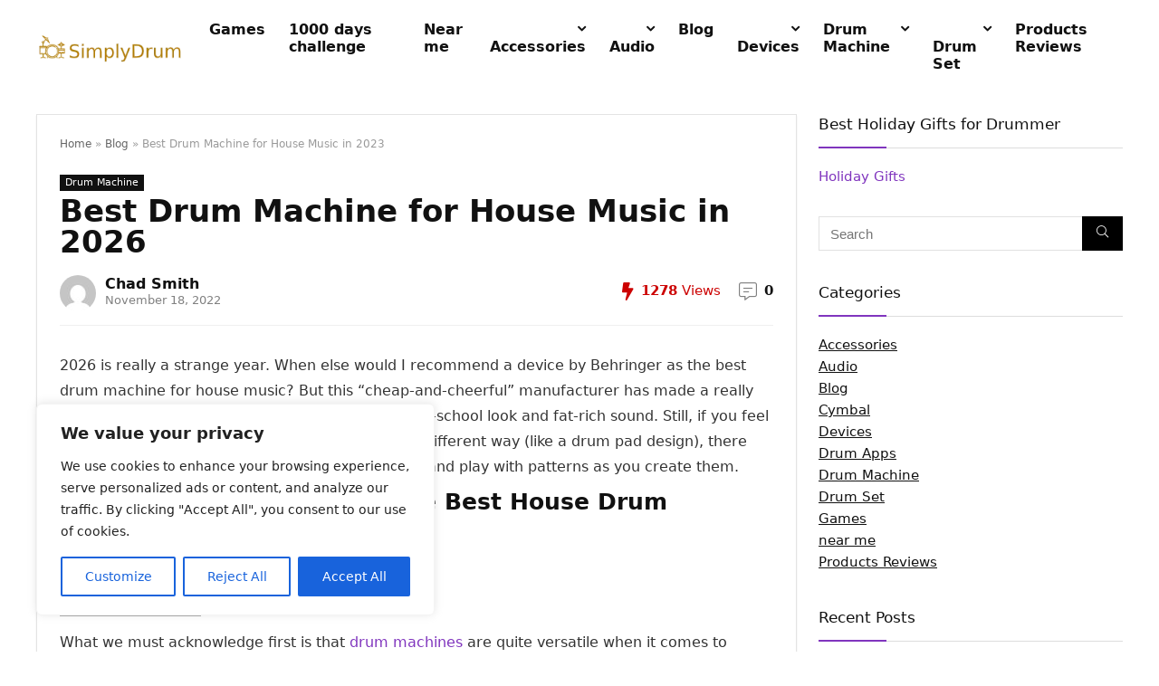

--- FILE ---
content_type: text/html; charset=UTF-8
request_url: https://simplydrum.com/p/best-drum-machine-for-house-music/
body_size: 54983
content:
<!DOCTYPE html><html lang="en-US"><head><meta charset="UTF-8" /><meta name="viewport" content="width=device-width, initial-scale=1.0" /><link rel="profile" href="http://gmpg.org/xfn/11" /><link rel="pingback" href="https://simplydrum.com/xmlrpc.php" /><meta name='robots' content='index, follow, max-image-preview:large, max-snippet:-1, max-video-preview:-1' /><title>Top 5 Best Drum Machine for House Music in 2026</title><link rel="canonical" href="https://simplydrum.com/p/best-drum-machine-for-house-music/" /><meta property="og:locale" content="en_US" /><meta property="og:type" content="article" /><meta property="og:title" content="Top 5 Best Drum Machine for House Music in [year]" /><meta property="og:description" content="is really a strange year. When else would I recommend a device by Behringer as the best drum machine for house music? But this “cheap-and-cheerful” manufacturer has made a really surprising device, revisiting the classics, with an old-school look and fat-rich sound. Still, if you feel idiosyncratic about Behringer or you just want it a [&hellip;]" /><meta property="og:url" content="https://simplydrum.com/p/best-drum-machine-for-house-music/" /><meta property="og:site_name" content="SimplyDrum" /><meta property="article:published_time" content="2021-01-22T16:45:43+00:00" /><meta property="article:modified_time" content="2022-11-18T11:31:09+00:00" /><meta property="og:image" content="https://simplydrum.com/wp-content/uploads/2021/01/Korg-DrumMachine-ELECTRIBE2BL.jpg" /><meta property="og:image:width" content="890" /><meta property="og:image:height" content="465" /><meta property="og:image:type" content="image/jpeg" /><meta name="author" content="Chad Smith" /><meta name="twitter:card" content="summary_large_image" /> <script type="application/ld+json">{"@context":"https:\/\/schema.org\/","@type":"CreativeWork","dateModified":"2022-11-18T14:31:09-05:00","headline":"Best Drum Machine for House Music in [year]","description":"is really a strange year. When else would I recommend a device by Behringer as the best drum machine for house music? But this \u201ccheap-and-cheerful\u201d manufacturer has made a really surprising device, revisiting the classics, with an old-school look and fat-rich sound. Still, if you feel idiosyncratic about Behringer or you just want it a different way (like a drum","mainEntityOfPage":{"@type":"WebPage","@id":"https:\/\/simplydrum.com\/p\/best-drum-machine-for-house-music\/"},"author":{"@type":"Person","name":"Chad Smith","url":"https:\/\/simplydrum.com\/p\/author\/admin\/","description":""}}</script> <script type="text/javascript">/*  */
window._wpemojiSettings = {"baseUrl":"https:\/\/s.w.org\/images\/core\/emoji\/14.0.0\/72x72\/","ext":".png","svgUrl":"https:\/\/s.w.org\/images\/core\/emoji\/14.0.0\/svg\/","svgExt":".svg","source":{"concatemoji":"https:\/\/simplydrum.com\/wp-includes\/js\/wp-emoji-release.min.js?ver=6.4.7"}};
/*! This file is auto-generated */
!function(i,n){var o,s,e;function c(e){try{var t={supportTests:e,timestamp:(new Date).valueOf()};sessionStorage.setItem(o,JSON.stringify(t))}catch(e){}}function p(e,t,n){e.clearRect(0,0,e.canvas.width,e.canvas.height),e.fillText(t,0,0);var t=new Uint32Array(e.getImageData(0,0,e.canvas.width,e.canvas.height).data),r=(e.clearRect(0,0,e.canvas.width,e.canvas.height),e.fillText(n,0,0),new Uint32Array(e.getImageData(0,0,e.canvas.width,e.canvas.height).data));return t.every(function(e,t){return e===r[t]})}function u(e,t,n){switch(t){case"flag":return n(e,"\ud83c\udff3\ufe0f\u200d\u26a7\ufe0f","\ud83c\udff3\ufe0f\u200b\u26a7\ufe0f")?!1:!n(e,"\ud83c\uddfa\ud83c\uddf3","\ud83c\uddfa\u200b\ud83c\uddf3")&&!n(e,"\ud83c\udff4\udb40\udc67\udb40\udc62\udb40\udc65\udb40\udc6e\udb40\udc67\udb40\udc7f","\ud83c\udff4\u200b\udb40\udc67\u200b\udb40\udc62\u200b\udb40\udc65\u200b\udb40\udc6e\u200b\udb40\udc67\u200b\udb40\udc7f");case"emoji":return!n(e,"\ud83e\udef1\ud83c\udffb\u200d\ud83e\udef2\ud83c\udfff","\ud83e\udef1\ud83c\udffb\u200b\ud83e\udef2\ud83c\udfff")}return!1}function f(e,t,n){var r="undefined"!=typeof WorkerGlobalScope&&self instanceof WorkerGlobalScope?new OffscreenCanvas(300,150):i.createElement("canvas"),a=r.getContext("2d",{willReadFrequently:!0}),o=(a.textBaseline="top",a.font="600 32px Arial",{});return e.forEach(function(e){o[e]=t(a,e,n)}),o}function t(e){var t=i.createElement("script");t.src=e,t.defer=!0,i.head.appendChild(t)}"undefined"!=typeof Promise&&(o="wpEmojiSettingsSupports",s=["flag","emoji"],n.supports={everything:!0,everythingExceptFlag:!0},e=new Promise(function(e){i.addEventListener("DOMContentLoaded",e,{once:!0})}),new Promise(function(t){var n=function(){try{var e=JSON.parse(sessionStorage.getItem(o));if("object"==typeof e&&"number"==typeof e.timestamp&&(new Date).valueOf()<e.timestamp+604800&&"object"==typeof e.supportTests)return e.supportTests}catch(e){}return null}();if(!n){if("undefined"!=typeof Worker&&"undefined"!=typeof OffscreenCanvas&&"undefined"!=typeof URL&&URL.createObjectURL&&"undefined"!=typeof Blob)try{var e="postMessage("+f.toString()+"("+[JSON.stringify(s),u.toString(),p.toString()].join(",")+"));",r=new Blob([e],{type:"text/javascript"}),a=new Worker(URL.createObjectURL(r),{name:"wpTestEmojiSupports"});return void(a.onmessage=function(e){c(n=e.data),a.terminate(),t(n)})}catch(e){}c(n=f(s,u,p))}t(n)}).then(function(e){for(var t in e)n.supports[t]=e[t],n.supports.everything=n.supports.everything&&n.supports[t],"flag"!==t&&(n.supports.everythingExceptFlag=n.supports.everythingExceptFlag&&n.supports[t]);n.supports.everythingExceptFlag=n.supports.everythingExceptFlag&&!n.supports.flag,n.DOMReady=!1,n.readyCallback=function(){n.DOMReady=!0}}).then(function(){return e}).then(function(){var e;n.supports.everything||(n.readyCallback(),(e=n.source||{}).concatemoji?t(e.concatemoji):e.wpemoji&&e.twemoji&&(t(e.twemoji),t(e.wpemoji)))}))}((window,document),window._wpemojiSettings);
/*  */</script> <style id='wp-emoji-styles-inline-css' type='text/css'>img.wp-smiley, img.emoji {
		display: inline !important;
		border: none !important;
		box-shadow: none !important;
		height: 1em !important;
		width: 1em !important;
		margin: 0 0.07em !important;
		vertical-align: -0.1em !important;
		background: none !important;
		padding: 0 !important;
	}</style><link rel='stylesheet' id='wp-block-library-css' href='https://simplydrum.com/wp-includes/css/dist/block-library/style.min.css?ver=6.4.7' type='text/css' media='all' /><style id='global-styles-inline-css' type='text/css'>body{--wp--preset--color--black: #000000;--wp--preset--color--cyan-bluish-gray: #abb8c3;--wp--preset--color--white: #ffffff;--wp--preset--color--pale-pink: #f78da7;--wp--preset--color--vivid-red: #cf2e2e;--wp--preset--color--luminous-vivid-orange: #ff6900;--wp--preset--color--luminous-vivid-amber: #fcb900;--wp--preset--color--light-green-cyan: #7bdcb5;--wp--preset--color--vivid-green-cyan: #00d084;--wp--preset--color--pale-cyan-blue: #8ed1fc;--wp--preset--color--vivid-cyan-blue: #0693e3;--wp--preset--color--vivid-purple: #9b51e0;--wp--preset--color--main: var(--rehub-main-color);--wp--preset--color--secondary: var(--rehub-sec-color);--wp--preset--color--buttonmain: var(--rehub-main-btn-bg);--wp--preset--color--cyan-grey: #abb8c3;--wp--preset--color--orange-light: #fcb900;--wp--preset--color--red: #cf2e2e;--wp--preset--color--red-bright: #f04057;--wp--preset--color--vivid-green: #00d084;--wp--preset--color--orange: #ff6900;--wp--preset--color--blue: #0693e3;--wp--preset--gradient--vivid-cyan-blue-to-vivid-purple: linear-gradient(135deg,rgba(6,147,227,1) 0%,rgb(155,81,224) 100%);--wp--preset--gradient--light-green-cyan-to-vivid-green-cyan: linear-gradient(135deg,rgb(122,220,180) 0%,rgb(0,208,130) 100%);--wp--preset--gradient--luminous-vivid-amber-to-luminous-vivid-orange: linear-gradient(135deg,rgba(252,185,0,1) 0%,rgba(255,105,0,1) 100%);--wp--preset--gradient--luminous-vivid-orange-to-vivid-red: linear-gradient(135deg,rgba(255,105,0,1) 0%,rgb(207,46,46) 100%);--wp--preset--gradient--very-light-gray-to-cyan-bluish-gray: linear-gradient(135deg,rgb(238,238,238) 0%,rgb(169,184,195) 100%);--wp--preset--gradient--cool-to-warm-spectrum: linear-gradient(135deg,rgb(74,234,220) 0%,rgb(151,120,209) 20%,rgb(207,42,186) 40%,rgb(238,44,130) 60%,rgb(251,105,98) 80%,rgb(254,248,76) 100%);--wp--preset--gradient--blush-light-purple: linear-gradient(135deg,rgb(255,206,236) 0%,rgb(152,150,240) 100%);--wp--preset--gradient--blush-bordeaux: linear-gradient(135deg,rgb(254,205,165) 0%,rgb(254,45,45) 50%,rgb(107,0,62) 100%);--wp--preset--gradient--luminous-dusk: linear-gradient(135deg,rgb(255,203,112) 0%,rgb(199,81,192) 50%,rgb(65,88,208) 100%);--wp--preset--gradient--pale-ocean: linear-gradient(135deg,rgb(255,245,203) 0%,rgb(182,227,212) 50%,rgb(51,167,181) 100%);--wp--preset--gradient--electric-grass: linear-gradient(135deg,rgb(202,248,128) 0%,rgb(113,206,126) 100%);--wp--preset--gradient--midnight: linear-gradient(135deg,rgb(2,3,129) 0%,rgb(40,116,252) 100%);--wp--preset--font-size--small: 13px;--wp--preset--font-size--medium: 20px;--wp--preset--font-size--large: 36px;--wp--preset--font-size--x-large: 42px;--wp--preset--font-family--system-font: -apple-system,BlinkMacSystemFont,"Segoe UI",Roboto,Oxygen-Sans,Ubuntu,Cantarell,"Helvetica Neue",sans-serif;--wp--preset--font-family--rh-nav-font: var(--rehub-nav-font,-apple-system,BlinkMacSystemFont,"Segoe UI",Roboto,Oxygen-Sans,Ubuntu,Cantarell,"Helvetica Neue",sans-serif);--wp--preset--font-family--rh-head-font: var(--rehub-head-font,-apple-system,BlinkMacSystemFont,"Segoe UI",Roboto,Oxygen-Sans,Ubuntu,Cantarell,"Helvetica Neue",sans-serif);--wp--preset--font-family--rh-btn-font: var(--rehub-btn-font,-apple-system,BlinkMacSystemFont,"Segoe UI",Roboto,Oxygen-Sans,Ubuntu,Cantarell,"Helvetica Neue",sans-serif);--wp--preset--font-family--rh-body-font: var(--rehub-body-font,-apple-system,BlinkMacSystemFont,"Segoe UI",Roboto,Oxygen-Sans,Ubuntu,Cantarell,"Helvetica Neue",sans-serif);--wp--preset--spacing--20: 0.44rem;--wp--preset--spacing--30: 0.67rem;--wp--preset--spacing--40: 1rem;--wp--preset--spacing--50: 1.5rem;--wp--preset--spacing--60: 2.25rem;--wp--preset--spacing--70: 3.38rem;--wp--preset--spacing--80: 5.06rem;--wp--preset--shadow--natural: 6px 6px 9px rgba(0, 0, 0, 0.2);--wp--preset--shadow--deep: 12px 12px 50px rgba(0, 0, 0, 0.4);--wp--preset--shadow--sharp: 6px 6px 0px rgba(0, 0, 0, 0.2);--wp--preset--shadow--outlined: 6px 6px 0px -3px rgba(255, 255, 255, 1), 6px 6px rgba(0, 0, 0, 1);--wp--preset--shadow--crisp: 6px 6px 0px rgba(0, 0, 0, 1);}body { margin: 0;--wp--style--global--content-size: 760px;--wp--style--global--wide-size: 900px; }.wp-site-blocks > .alignleft { float: left; margin-right: 2em; }.wp-site-blocks > .alignright { float: right; margin-left: 2em; }.wp-site-blocks > .aligncenter { justify-content: center; margin-left: auto; margin-right: auto; }:where(.is-layout-flex){gap: 0.5em;}:where(.is-layout-grid){gap: 0.5em;}body .is-layout-flow > .alignleft{float: left;margin-inline-start: 0;margin-inline-end: 2em;}body .is-layout-flow > .alignright{float: right;margin-inline-start: 2em;margin-inline-end: 0;}body .is-layout-flow > .aligncenter{margin-left: auto !important;margin-right: auto !important;}body .is-layout-constrained > .alignleft{float: left;margin-inline-start: 0;margin-inline-end: 2em;}body .is-layout-constrained > .alignright{float: right;margin-inline-start: 2em;margin-inline-end: 0;}body .is-layout-constrained > .aligncenter{margin-left: auto !important;margin-right: auto !important;}body .is-layout-constrained > :where(:not(.alignleft):not(.alignright):not(.alignfull)){max-width: var(--wp--style--global--content-size);margin-left: auto !important;margin-right: auto !important;}body .is-layout-constrained > .alignwide{max-width: var(--wp--style--global--wide-size);}body .is-layout-flex{display: flex;}body .is-layout-flex{flex-wrap: wrap;align-items: center;}body .is-layout-flex > *{margin: 0;}body .is-layout-grid{display: grid;}body .is-layout-grid > *{margin: 0;}body{padding-top: 0px;padding-right: 0px;padding-bottom: 0px;padding-left: 0px;}a:where(:not(.wp-element-button)){color: var(--rehub-link-color, violet);text-decoration: none;}h1{font-size: 29px;line-height: 34px;margin-top: 10px;margin-bottom: 31px;}h2{font-size: 25px;line-height: 31px;margin-top: 10px;margin-bottom: 31px;}h3{font-size: 20px;line-height: 28px;margin-top: 10px;margin-bottom: 25px;}h4{font-size: 18px;line-height: 24px;margin-top: 10px;margin-bottom: 18px;}h5{font-size: 16px;line-height: 20px;margin-top: 10px;margin-bottom: 15px;}h6{font-size: 14px;line-height: 20px;margin-top: 0px;margin-bottom: 10px;}.wp-element-button, .wp-block-button__link{background-color: #32373c;border-width: 0;color: #fff;font-family: inherit;font-size: inherit;line-height: inherit;padding: calc(0.667em + 2px) calc(1.333em + 2px);text-decoration: none;}.has-black-color{color: var(--wp--preset--color--black) !important;}.has-cyan-bluish-gray-color{color: var(--wp--preset--color--cyan-bluish-gray) !important;}.has-white-color{color: var(--wp--preset--color--white) !important;}.has-pale-pink-color{color: var(--wp--preset--color--pale-pink) !important;}.has-vivid-red-color{color: var(--wp--preset--color--vivid-red) !important;}.has-luminous-vivid-orange-color{color: var(--wp--preset--color--luminous-vivid-orange) !important;}.has-luminous-vivid-amber-color{color: var(--wp--preset--color--luminous-vivid-amber) !important;}.has-light-green-cyan-color{color: var(--wp--preset--color--light-green-cyan) !important;}.has-vivid-green-cyan-color{color: var(--wp--preset--color--vivid-green-cyan) !important;}.has-pale-cyan-blue-color{color: var(--wp--preset--color--pale-cyan-blue) !important;}.has-vivid-cyan-blue-color{color: var(--wp--preset--color--vivid-cyan-blue) !important;}.has-vivid-purple-color{color: var(--wp--preset--color--vivid-purple) !important;}.has-main-color{color: var(--wp--preset--color--main) !important;}.has-secondary-color{color: var(--wp--preset--color--secondary) !important;}.has-buttonmain-color{color: var(--wp--preset--color--buttonmain) !important;}.has-cyan-grey-color{color: var(--wp--preset--color--cyan-grey) !important;}.has-orange-light-color{color: var(--wp--preset--color--orange-light) !important;}.has-red-color{color: var(--wp--preset--color--red) !important;}.has-red-bright-color{color: var(--wp--preset--color--red-bright) !important;}.has-vivid-green-color{color: var(--wp--preset--color--vivid-green) !important;}.has-orange-color{color: var(--wp--preset--color--orange) !important;}.has-blue-color{color: var(--wp--preset--color--blue) !important;}.has-black-background-color{background-color: var(--wp--preset--color--black) !important;}.has-cyan-bluish-gray-background-color{background-color: var(--wp--preset--color--cyan-bluish-gray) !important;}.has-white-background-color{background-color: var(--wp--preset--color--white) !important;}.has-pale-pink-background-color{background-color: var(--wp--preset--color--pale-pink) !important;}.has-vivid-red-background-color{background-color: var(--wp--preset--color--vivid-red) !important;}.has-luminous-vivid-orange-background-color{background-color: var(--wp--preset--color--luminous-vivid-orange) !important;}.has-luminous-vivid-amber-background-color{background-color: var(--wp--preset--color--luminous-vivid-amber) !important;}.has-light-green-cyan-background-color{background-color: var(--wp--preset--color--light-green-cyan) !important;}.has-vivid-green-cyan-background-color{background-color: var(--wp--preset--color--vivid-green-cyan) !important;}.has-pale-cyan-blue-background-color{background-color: var(--wp--preset--color--pale-cyan-blue) !important;}.has-vivid-cyan-blue-background-color{background-color: var(--wp--preset--color--vivid-cyan-blue) !important;}.has-vivid-purple-background-color{background-color: var(--wp--preset--color--vivid-purple) !important;}.has-main-background-color{background-color: var(--wp--preset--color--main) !important;}.has-secondary-background-color{background-color: var(--wp--preset--color--secondary) !important;}.has-buttonmain-background-color{background-color: var(--wp--preset--color--buttonmain) !important;}.has-cyan-grey-background-color{background-color: var(--wp--preset--color--cyan-grey) !important;}.has-orange-light-background-color{background-color: var(--wp--preset--color--orange-light) !important;}.has-red-background-color{background-color: var(--wp--preset--color--red) !important;}.has-red-bright-background-color{background-color: var(--wp--preset--color--red-bright) !important;}.has-vivid-green-background-color{background-color: var(--wp--preset--color--vivid-green) !important;}.has-orange-background-color{background-color: var(--wp--preset--color--orange) !important;}.has-blue-background-color{background-color: var(--wp--preset--color--blue) !important;}.has-black-border-color{border-color: var(--wp--preset--color--black) !important;}.has-cyan-bluish-gray-border-color{border-color: var(--wp--preset--color--cyan-bluish-gray) !important;}.has-white-border-color{border-color: var(--wp--preset--color--white) !important;}.has-pale-pink-border-color{border-color: var(--wp--preset--color--pale-pink) !important;}.has-vivid-red-border-color{border-color: var(--wp--preset--color--vivid-red) !important;}.has-luminous-vivid-orange-border-color{border-color: var(--wp--preset--color--luminous-vivid-orange) !important;}.has-luminous-vivid-amber-border-color{border-color: var(--wp--preset--color--luminous-vivid-amber) !important;}.has-light-green-cyan-border-color{border-color: var(--wp--preset--color--light-green-cyan) !important;}.has-vivid-green-cyan-border-color{border-color: var(--wp--preset--color--vivid-green-cyan) !important;}.has-pale-cyan-blue-border-color{border-color: var(--wp--preset--color--pale-cyan-blue) !important;}.has-vivid-cyan-blue-border-color{border-color: var(--wp--preset--color--vivid-cyan-blue) !important;}.has-vivid-purple-border-color{border-color: var(--wp--preset--color--vivid-purple) !important;}.has-main-border-color{border-color: var(--wp--preset--color--main) !important;}.has-secondary-border-color{border-color: var(--wp--preset--color--secondary) !important;}.has-buttonmain-border-color{border-color: var(--wp--preset--color--buttonmain) !important;}.has-cyan-grey-border-color{border-color: var(--wp--preset--color--cyan-grey) !important;}.has-orange-light-border-color{border-color: var(--wp--preset--color--orange-light) !important;}.has-red-border-color{border-color: var(--wp--preset--color--red) !important;}.has-red-bright-border-color{border-color: var(--wp--preset--color--red-bright) !important;}.has-vivid-green-border-color{border-color: var(--wp--preset--color--vivid-green) !important;}.has-orange-border-color{border-color: var(--wp--preset--color--orange) !important;}.has-blue-border-color{border-color: var(--wp--preset--color--blue) !important;}.has-vivid-cyan-blue-to-vivid-purple-gradient-background{background: var(--wp--preset--gradient--vivid-cyan-blue-to-vivid-purple) !important;}.has-light-green-cyan-to-vivid-green-cyan-gradient-background{background: var(--wp--preset--gradient--light-green-cyan-to-vivid-green-cyan) !important;}.has-luminous-vivid-amber-to-luminous-vivid-orange-gradient-background{background: var(--wp--preset--gradient--luminous-vivid-amber-to-luminous-vivid-orange) !important;}.has-luminous-vivid-orange-to-vivid-red-gradient-background{background: var(--wp--preset--gradient--luminous-vivid-orange-to-vivid-red) !important;}.has-very-light-gray-to-cyan-bluish-gray-gradient-background{background: var(--wp--preset--gradient--very-light-gray-to-cyan-bluish-gray) !important;}.has-cool-to-warm-spectrum-gradient-background{background: var(--wp--preset--gradient--cool-to-warm-spectrum) !important;}.has-blush-light-purple-gradient-background{background: var(--wp--preset--gradient--blush-light-purple) !important;}.has-blush-bordeaux-gradient-background{background: var(--wp--preset--gradient--blush-bordeaux) !important;}.has-luminous-dusk-gradient-background{background: var(--wp--preset--gradient--luminous-dusk) !important;}.has-pale-ocean-gradient-background{background: var(--wp--preset--gradient--pale-ocean) !important;}.has-electric-grass-gradient-background{background: var(--wp--preset--gradient--electric-grass) !important;}.has-midnight-gradient-background{background: var(--wp--preset--gradient--midnight) !important;}.has-small-font-size{font-size: var(--wp--preset--font-size--small) !important;}.has-medium-font-size{font-size: var(--wp--preset--font-size--medium) !important;}.has-large-font-size{font-size: var(--wp--preset--font-size--large) !important;}.has-x-large-font-size{font-size: var(--wp--preset--font-size--x-large) !important;}.has-system-font-font-family{font-family: var(--wp--preset--font-family--system-font) !important;}.has-rh-nav-font-font-family{font-family: var(--wp--preset--font-family--rh-nav-font) !important;}.has-rh-head-font-font-family{font-family: var(--wp--preset--font-family--rh-head-font) !important;}.has-rh-btn-font-font-family{font-family: var(--wp--preset--font-family--rh-btn-font) !important;}.has-rh-body-font-font-family{font-family: var(--wp--preset--font-family--rh-body-font) !important;}
.wp-block-navigation a:where(:not(.wp-element-button)){color: inherit;}
:where(.wp-block-post-template.is-layout-flex){gap: 1.25em;}:where(.wp-block-post-template.is-layout-grid){gap: 1.25em;}
:where(.wp-block-columns.is-layout-flex){gap: 2em;}:where(.wp-block-columns.is-layout-grid){gap: 2em;}
.wp-block-pullquote{font-size: 1.5em;line-height: 1.6;}
.wp-block-post-title{margin-top: 4px;margin-right: 0;margin-bottom: 15px;margin-left: 0;}
.wp-block-image{margin-top: 0px;margin-bottom: 31px;}
.wp-block-media-text{margin-top: 0px;margin-bottom: 31px;}
.wp-block-post-content{font-size: 16px;line-height: 28px;}</style><link rel='stylesheet' id='contact-form-7-css' href='https://simplydrum.com/wp-content/plugins/contact-form-7/includes/css/styles.css?ver=5.8.2' type='text/css' media='all' /><link rel='stylesheet' id='toc-screen-css' href='https://simplydrum.com/wp-content/plugins/table-of-contents-plus/screen.min.css?ver=2309' type='text/css' media='all' /><link rel='stylesheet' id='tablepress-default-css' href='https://simplydrum.com/wp-content/plugins/tablepress/css/build/default.css?ver=2.2.3' type='text/css' media='all' /><link rel='stylesheet' id='rhstyle-css' href='https://simplydrum.com/wp-content/themes/rehub-theme/style.css?ver=18.6' type='text/css' media='all' /><link rel='stylesheet' id='rehubicons-css' href='https://simplydrum.com/wp-content/themes/rehub-theme/iconstyle.css?ver=18.6' type='text/css' media='all' /><link rel='stylesheet' id='rhsingle-css' href='https://simplydrum.com/wp-content/themes/rehub-theme/css/single.css?ver=1.1' type='text/css' media='all' /><link rel='stylesheet' id='aawp-css' href='https://simplydrum.com/wp-content/plugins/aawp/assets/dist/css/main.css?ver=3.30.13' type='text/css' media='all' /> <script type="text/javascript" id="cookie-law-info-js-extra">/*  */
var _ckyConfig = {"_ipData":[],"_assetsURL":"https:\/\/simplydrum.com\/wp-content\/plugins\/cookie-law-info\/lite\/frontend\/images\/","_publicURL":"https:\/\/simplydrum.com","_expiry":"365","_categories":[{"name":"Necessary","slug":"necessary","isNecessary":true,"ccpaDoNotSell":true,"cookies":[],"active":true,"defaultConsent":{"gdpr":true,"ccpa":true}},{"name":"Functional","slug":"functional","isNecessary":false,"ccpaDoNotSell":true,"cookies":[],"active":true,"defaultConsent":{"gdpr":false,"ccpa":false}},{"name":"Analytics","slug":"analytics","isNecessary":false,"ccpaDoNotSell":true,"cookies":[],"active":true,"defaultConsent":{"gdpr":false,"ccpa":false}},{"name":"Performance","slug":"performance","isNecessary":false,"ccpaDoNotSell":true,"cookies":[],"active":true,"defaultConsent":{"gdpr":false,"ccpa":false}},{"name":"Advertisement","slug":"advertisement","isNecessary":false,"ccpaDoNotSell":true,"cookies":[],"active":true,"defaultConsent":{"gdpr":false,"ccpa":false}}],"_activeLaw":"gdpr","_rootDomain":"","_block":"1","_showBanner":"1","_bannerConfig":{"settings":{"type":"box","preferenceCenterType":"popup","position":"bottom-left","applicableLaw":"gdpr"},"behaviours":{"reloadBannerOnAccept":false,"loadAnalyticsByDefault":false,"animations":{"onLoad":"animate","onHide":"sticky"}},"config":{"revisitConsent":{"status":true,"tag":"revisit-consent","position":"bottom-left","meta":{"url":"#"},"styles":{"background-color":"#0056A7"},"elements":{"title":{"type":"text","tag":"revisit-consent-title","status":true,"styles":{"color":"#0056a7"}}}},"preferenceCenter":{"toggle":{"status":true,"tag":"detail-category-toggle","type":"toggle","states":{"active":{"styles":{"background-color":"#1863DC"}},"inactive":{"styles":{"background-color":"#D0D5D2"}}}}},"categoryPreview":{"status":false,"toggle":{"status":true,"tag":"detail-category-preview-toggle","type":"toggle","states":{"active":{"styles":{"background-color":"#1863DC"}},"inactive":{"styles":{"background-color":"#D0D5D2"}}}}},"videoPlaceholder":{"status":true,"styles":{"background-color":"#000000","border-color":"#000000","color":"#ffffff"}},"readMore":{"status":false,"tag":"readmore-button","type":"link","meta":{"noFollow":true,"newTab":true},"styles":{"color":"#1863DC","background-color":"transparent","border-color":"transparent"}},"showMore":{"status":true,"tag":"show-desc-button","type":"button","styles":{"color":"#1863DC"}},"showLess":{"status":true,"tag":"hide-desc-button","type":"button","styles":{"color":"#1863DC"}},"alwaysActive":{"status":true,"tag":"always-active","styles":{"color":"#008000"}},"manualLinks":{"status":true,"tag":"manual-links","type":"link","styles":{"color":"#1863DC"}},"auditTable":{"status":true},"optOption":{"status":true,"toggle":{"status":true,"tag":"optout-option-toggle","type":"toggle","states":{"active":{"styles":{"background-color":"#1863dc"}},"inactive":{"styles":{"background-color":"#FFFFFF"}}}}}}},"_version":"3.3.9.1","_logConsent":"1","_tags":[{"tag":"accept-button","styles":{"color":"#FFFFFF","background-color":"#1863DC","border-color":"#1863DC"}},{"tag":"reject-button","styles":{"color":"#1863DC","background-color":"transparent","border-color":"#1863DC"}},{"tag":"settings-button","styles":{"color":"#1863DC","background-color":"transparent","border-color":"#1863DC"}},{"tag":"readmore-button","styles":{"color":"#1863DC","background-color":"transparent","border-color":"transparent"}},{"tag":"donotsell-button","styles":{"color":"#1863DC","background-color":"transparent","border-color":"transparent"}},{"tag":"show-desc-button","styles":{"color":"#1863DC"}},{"tag":"hide-desc-button","styles":{"color":"#1863DC"}},{"tag":"cky-always-active","styles":[]},{"tag":"cky-link","styles":[]},{"tag":"accept-button","styles":{"color":"#FFFFFF","background-color":"#1863DC","border-color":"#1863DC"}},{"tag":"revisit-consent","styles":{"background-color":"#0056A7"}}],"_shortCodes":[{"key":"cky_readmore","content":"<a href=\"#\" class=\"cky-policy\" aria-label=\"Cookie Policy\" target=\"_blank\" rel=\"noopener\" data-cky-tag=\"readmore-button\">Cookie Policy<\/a>","tag":"readmore-button","status":false,"attributes":{"rel":"nofollow","target":"_blank"}},{"key":"cky_show_desc","content":"<button class=\"cky-show-desc-btn\" data-cky-tag=\"show-desc-button\" aria-label=\"Show more\">Show more<\/button>","tag":"show-desc-button","status":true,"attributes":[]},{"key":"cky_hide_desc","content":"<button class=\"cky-show-desc-btn\" data-cky-tag=\"hide-desc-button\" aria-label=\"Show less\">Show less<\/button>","tag":"hide-desc-button","status":true,"attributes":[]},{"key":"cky_optout_show_desc","content":"[cky_optout_show_desc]","tag":"optout-show-desc-button","status":true,"attributes":[]},{"key":"cky_optout_hide_desc","content":"[cky_optout_hide_desc]","tag":"optout-hide-desc-button","status":true,"attributes":[]},{"key":"cky_category_toggle_label","content":"[cky_{{status}}_category_label] [cky_preference_{{category_slug}}_title]","tag":"","status":true,"attributes":[]},{"key":"cky_enable_category_label","content":"Enable","tag":"","status":true,"attributes":[]},{"key":"cky_disable_category_label","content":"Disable","tag":"","status":true,"attributes":[]},{"key":"cky_video_placeholder","content":"<div class=\"video-placeholder-normal\" data-cky-tag=\"video-placeholder\" id=\"[UNIQUEID]\"><p class=\"video-placeholder-text-normal\" data-cky-tag=\"placeholder-title\">Please accept cookies to access this content<\/p><\/div>","tag":"","status":true,"attributes":[]},{"key":"cky_enable_optout_label","content":"Enable","tag":"","status":true,"attributes":[]},{"key":"cky_disable_optout_label","content":"Disable","tag":"","status":true,"attributes":[]},{"key":"cky_optout_toggle_label","content":"[cky_{{status}}_optout_label] [cky_optout_option_title]","tag":"","status":true,"attributes":[]},{"key":"cky_optout_option_title","content":"Do Not Sell or Share My Personal Information","tag":"","status":true,"attributes":[]},{"key":"cky_optout_close_label","content":"Close","tag":"","status":true,"attributes":[]},{"key":"cky_preference_close_label","content":"Close","tag":"","status":true,"attributes":[]}],"_rtl":"","_language":"en","_providersToBlock":[]};
var _ckyStyles = {"css":".cky-overlay{background: #000000; opacity: 0.4; position: fixed; top: 0; left: 0; width: 100%; height: 100%; z-index: 99999999;}.cky-hide{display: none;}.cky-btn-revisit-wrapper{display: flex; align-items: center; justify-content: center; background: #0056a7; width: 45px; height: 45px; border-radius: 50%; position: fixed; z-index: 999999; cursor: pointer;}.cky-revisit-bottom-left{bottom: 15px; left: 15px;}.cky-revisit-bottom-right{bottom: 15px; right: 15px;}.cky-btn-revisit-wrapper .cky-btn-revisit{display: flex; align-items: center; justify-content: center; background: none; border: none; cursor: pointer; position: relative; margin: 0; padding: 0;}.cky-btn-revisit-wrapper .cky-btn-revisit img{max-width: fit-content; margin: 0; height: 30px; width: 30px;}.cky-revisit-bottom-left:hover::before{content: attr(data-tooltip); position: absolute; background: #4e4b66; color: #ffffff; left: calc(100% + 7px); font-size: 12px; line-height: 16px; width: max-content; padding: 4px 8px; border-radius: 4px;}.cky-revisit-bottom-left:hover::after{position: absolute; content: \"\"; border: 5px solid transparent; left: calc(100% + 2px); border-left-width: 0; border-right-color: #4e4b66;}.cky-revisit-bottom-right:hover::before{content: attr(data-tooltip); position: absolute; background: #4e4b66; color: #ffffff; right: calc(100% + 7px); font-size: 12px; line-height: 16px; width: max-content; padding: 4px 8px; border-radius: 4px;}.cky-revisit-bottom-right:hover::after{position: absolute; content: \"\"; border: 5px solid transparent; right: calc(100% + 2px); border-right-width: 0; border-left-color: #4e4b66;}.cky-revisit-hide{display: none;}.cky-consent-container{position: fixed; width: 440px; box-sizing: border-box; z-index: 9999999; border-radius: 6px;}.cky-consent-container .cky-consent-bar{background: #ffffff; border: 1px solid; padding: 20px 26px; box-shadow: 0 -1px 10px 0 #acabab4d; border-radius: 6px;}.cky-box-bottom-left{bottom: 40px; left: 40px;}.cky-box-bottom-right{bottom: 40px; right: 40px;}.cky-box-top-left{top: 40px; left: 40px;}.cky-box-top-right{top: 40px; right: 40px;}.cky-custom-brand-logo-wrapper .cky-custom-brand-logo{width: 100px; height: auto; margin: 0 0 12px 0;}.cky-notice .cky-title{color: #212121; font-weight: 700; font-size: 18px; line-height: 24px; margin: 0 0 12px 0;}.cky-notice-des *,.cky-preference-content-wrapper *,.cky-accordion-header-des *,.cky-gpc-wrapper .cky-gpc-desc *{font-size: 14px;}.cky-notice-des{color: #212121; font-size: 14px; line-height: 24px; font-weight: 400;}.cky-notice-des img{height: 25px; width: 25px;}.cky-consent-bar .cky-notice-des p,.cky-gpc-wrapper .cky-gpc-desc p,.cky-preference-body-wrapper .cky-preference-content-wrapper p,.cky-accordion-header-wrapper .cky-accordion-header-des p,.cky-cookie-des-table li div:last-child p{color: inherit; margin-top: 0; overflow-wrap: break-word;}.cky-notice-des P:last-child,.cky-preference-content-wrapper p:last-child,.cky-cookie-des-table li div:last-child p:last-child,.cky-gpc-wrapper .cky-gpc-desc p:last-child{margin-bottom: 0;}.cky-notice-des a.cky-policy,.cky-notice-des button.cky-policy{font-size: 14px; color: #1863dc; white-space: nowrap; cursor: pointer; background: transparent; border: 1px solid; text-decoration: underline;}.cky-notice-des button.cky-policy{padding: 0;}.cky-notice-des a.cky-policy:focus-visible,.cky-notice-des button.cky-policy:focus-visible,.cky-preference-content-wrapper .cky-show-desc-btn:focus-visible,.cky-accordion-header .cky-accordion-btn:focus-visible,.cky-preference-header .cky-btn-close:focus-visible,.cky-switch input[type=\"checkbox\"]:focus-visible,.cky-footer-wrapper a:focus-visible,.cky-btn:focus-visible{outline: 2px solid #1863dc; outline-offset: 2px;}.cky-btn:focus:not(:focus-visible),.cky-accordion-header .cky-accordion-btn:focus:not(:focus-visible),.cky-preference-content-wrapper .cky-show-desc-btn:focus:not(:focus-visible),.cky-btn-revisit-wrapper .cky-btn-revisit:focus:not(:focus-visible),.cky-preference-header .cky-btn-close:focus:not(:focus-visible),.cky-consent-bar .cky-banner-btn-close:focus:not(:focus-visible){outline: 0;}button.cky-show-desc-btn:not(:hover):not(:active){color: #1863dc; background: transparent;}button.cky-accordion-btn:not(:hover):not(:active),button.cky-banner-btn-close:not(:hover):not(:active),button.cky-btn-revisit:not(:hover):not(:active),button.cky-btn-close:not(:hover):not(:active){background: transparent;}.cky-consent-bar button:hover,.cky-modal.cky-modal-open button:hover,.cky-consent-bar button:focus,.cky-modal.cky-modal-open button:focus{text-decoration: none;}.cky-notice-btn-wrapper{display: flex; justify-content: flex-start; align-items: center; flex-wrap: wrap; margin-top: 16px;}.cky-notice-btn-wrapper .cky-btn{text-shadow: none; box-shadow: none;}.cky-btn{flex: auto; max-width: 100%; font-size: 14px; font-family: inherit; line-height: 24px; padding: 8px; font-weight: 500; margin: 0 8px 0 0; border-radius: 2px; cursor: pointer; text-align: center; text-transform: none; min-height: 0;}.cky-btn:hover{opacity: 0.8;}.cky-btn-customize{color: #1863dc; background: transparent; border: 2px solid #1863dc;}.cky-btn-reject{color: #1863dc; background: transparent; border: 2px solid #1863dc;}.cky-btn-accept{background: #1863dc; color: #ffffff; border: 2px solid #1863dc;}.cky-btn:last-child{margin-right: 0;}@media (max-width: 576px){.cky-box-bottom-left{bottom: 0; left: 0;}.cky-box-bottom-right{bottom: 0; right: 0;}.cky-box-top-left{top: 0; left: 0;}.cky-box-top-right{top: 0; right: 0;}}@media (max-width: 440px){.cky-box-bottom-left, .cky-box-bottom-right, .cky-box-top-left, .cky-box-top-right{width: 100%; max-width: 100%;}.cky-consent-container .cky-consent-bar{padding: 20px 0;}.cky-custom-brand-logo-wrapper, .cky-notice .cky-title, .cky-notice-des, .cky-notice-btn-wrapper{padding: 0 24px;}.cky-notice-des{max-height: 40vh; overflow-y: scroll;}.cky-notice-btn-wrapper{flex-direction: column; margin-top: 0;}.cky-btn{width: 100%; margin: 10px 0 0 0;}.cky-notice-btn-wrapper .cky-btn-customize{order: 2;}.cky-notice-btn-wrapper .cky-btn-reject{order: 3;}.cky-notice-btn-wrapper .cky-btn-accept{order: 1; margin-top: 16px;}}@media (max-width: 352px){.cky-notice .cky-title{font-size: 16px;}.cky-notice-des *{font-size: 12px;}.cky-notice-des, .cky-btn{font-size: 12px;}}.cky-modal.cky-modal-open{display: flex; visibility: visible; -webkit-transform: translate(-50%, -50%); -moz-transform: translate(-50%, -50%); -ms-transform: translate(-50%, -50%); -o-transform: translate(-50%, -50%); transform: translate(-50%, -50%); top: 50%; left: 50%; transition: all 1s ease;}.cky-modal{box-shadow: 0 32px 68px rgba(0, 0, 0, 0.3); margin: 0 auto; position: fixed; max-width: 100%; background: #ffffff; top: 50%; box-sizing: border-box; border-radius: 6px; z-index: 999999999; color: #212121; -webkit-transform: translate(-50%, 100%); -moz-transform: translate(-50%, 100%); -ms-transform: translate(-50%, 100%); -o-transform: translate(-50%, 100%); transform: translate(-50%, 100%); visibility: hidden; transition: all 0s ease;}.cky-preference-center{max-height: 79vh; overflow: hidden; width: 845px; overflow: hidden; flex: 1 1 0; display: flex; flex-direction: column; border-radius: 6px;}.cky-preference-header{display: flex; align-items: center; justify-content: space-between; padding: 22px 24px; border-bottom: 1px solid;}.cky-preference-header .cky-preference-title{font-size: 18px; font-weight: 700; line-height: 24px;}.cky-preference-header .cky-btn-close{margin: 0; cursor: pointer; vertical-align: middle; padding: 0; background: none; border: none; width: auto; height: auto; min-height: 0; line-height: 0; text-shadow: none; box-shadow: none;}.cky-preference-header .cky-btn-close img{margin: 0; height: 10px; width: 10px;}.cky-preference-body-wrapper{padding: 0 24px; flex: 1; overflow: auto; box-sizing: border-box;}.cky-preference-content-wrapper,.cky-gpc-wrapper .cky-gpc-desc{font-size: 14px; line-height: 24px; font-weight: 400; padding: 12px 0;}.cky-preference-content-wrapper{border-bottom: 1px solid;}.cky-preference-content-wrapper img{height: 25px; width: 25px;}.cky-preference-content-wrapper .cky-show-desc-btn{font-size: 14px; font-family: inherit; color: #1863dc; text-decoration: none; line-height: 24px; padding: 0; margin: 0; white-space: nowrap; cursor: pointer; background: transparent; border-color: transparent; text-transform: none; min-height: 0; text-shadow: none; box-shadow: none;}.cky-accordion-wrapper{margin-bottom: 10px;}.cky-accordion{border-bottom: 1px solid;}.cky-accordion:last-child{border-bottom: none;}.cky-accordion .cky-accordion-item{display: flex; margin-top: 10px;}.cky-accordion .cky-accordion-body{display: none;}.cky-accordion.cky-accordion-active .cky-accordion-body{display: block; padding: 0 22px; margin-bottom: 16px;}.cky-accordion-header-wrapper{cursor: pointer; width: 100%;}.cky-accordion-item .cky-accordion-header{display: flex; justify-content: space-between; align-items: center;}.cky-accordion-header .cky-accordion-btn{font-size: 16px; font-family: inherit; color: #212121; line-height: 24px; background: none; border: none; font-weight: 700; padding: 0; margin: 0; cursor: pointer; text-transform: none; min-height: 0; text-shadow: none; box-shadow: none;}.cky-accordion-header .cky-always-active{color: #008000; font-weight: 600; line-height: 24px; font-size: 14px;}.cky-accordion-header-des{font-size: 14px; line-height: 24px; margin: 10px 0 16px 0;}.cky-accordion-chevron{margin-right: 22px; position: relative; cursor: pointer;}.cky-accordion-chevron-hide{display: none;}.cky-accordion .cky-accordion-chevron i::before{content: \"\"; position: absolute; border-right: 1.4px solid; border-bottom: 1.4px solid; border-color: inherit; height: 6px; width: 6px; -webkit-transform: rotate(-45deg); -moz-transform: rotate(-45deg); -ms-transform: rotate(-45deg); -o-transform: rotate(-45deg); transform: rotate(-45deg); transition: all 0.2s ease-in-out; top: 8px;}.cky-accordion.cky-accordion-active .cky-accordion-chevron i::before{-webkit-transform: rotate(45deg); -moz-transform: rotate(45deg); -ms-transform: rotate(45deg); -o-transform: rotate(45deg); transform: rotate(45deg);}.cky-audit-table{background: #f4f4f4; border-radius: 6px;}.cky-audit-table .cky-empty-cookies-text{color: inherit; font-size: 12px; line-height: 24px; margin: 0; padding: 10px;}.cky-audit-table .cky-cookie-des-table{font-size: 12px; line-height: 24px; font-weight: normal; padding: 15px 10px; border-bottom: 1px solid; border-bottom-color: inherit; margin: 0;}.cky-audit-table .cky-cookie-des-table:last-child{border-bottom: none;}.cky-audit-table .cky-cookie-des-table li{list-style-type: none; display: flex; padding: 3px 0;}.cky-audit-table .cky-cookie-des-table li:first-child{padding-top: 0;}.cky-cookie-des-table li div:first-child{width: 100px; font-weight: 600; word-break: break-word; word-wrap: break-word;}.cky-cookie-des-table li div:last-child{flex: 1; word-break: break-word; word-wrap: break-word; margin-left: 8px;}.cky-footer-shadow{display: block; width: 100%; height: 40px; background: linear-gradient(180deg, rgba(255, 255, 255, 0) 0%, #ffffff 100%); position: absolute; bottom: calc(100% - 1px);}.cky-footer-wrapper{position: relative;}.cky-prefrence-btn-wrapper{display: flex; flex-wrap: wrap; align-items: center; justify-content: center; padding: 22px 24px; border-top: 1px solid;}.cky-prefrence-btn-wrapper .cky-btn{flex: auto; max-width: 100%; text-shadow: none; box-shadow: none;}.cky-btn-preferences{color: #1863dc; background: transparent; border: 2px solid #1863dc;}.cky-preference-header,.cky-preference-body-wrapper,.cky-preference-content-wrapper,.cky-accordion-wrapper,.cky-accordion,.cky-accordion-wrapper,.cky-footer-wrapper,.cky-prefrence-btn-wrapper{border-color: inherit;}@media (max-width: 845px){.cky-modal{max-width: calc(100% - 16px);}}@media (max-width: 576px){.cky-modal{max-width: 100%;}.cky-preference-center{max-height: 100vh;}.cky-prefrence-btn-wrapper{flex-direction: column;}.cky-accordion.cky-accordion-active .cky-accordion-body{padding-right: 0;}.cky-prefrence-btn-wrapper .cky-btn{width: 100%; margin: 10px 0 0 0;}.cky-prefrence-btn-wrapper .cky-btn-reject{order: 3;}.cky-prefrence-btn-wrapper .cky-btn-accept{order: 1; margin-top: 0;}.cky-prefrence-btn-wrapper .cky-btn-preferences{order: 2;}}@media (max-width: 425px){.cky-accordion-chevron{margin-right: 15px;}.cky-notice-btn-wrapper{margin-top: 0;}.cky-accordion.cky-accordion-active .cky-accordion-body{padding: 0 15px;}}@media (max-width: 352px){.cky-preference-header .cky-preference-title{font-size: 16px;}.cky-preference-header{padding: 16px 24px;}.cky-preference-content-wrapper *, .cky-accordion-header-des *{font-size: 12px;}.cky-preference-content-wrapper, .cky-preference-content-wrapper .cky-show-more, .cky-accordion-header .cky-always-active, .cky-accordion-header-des, .cky-preference-content-wrapper .cky-show-desc-btn, .cky-notice-des a.cky-policy{font-size: 12px;}.cky-accordion-header .cky-accordion-btn{font-size: 14px;}}.cky-switch{display: flex;}.cky-switch input[type=\"checkbox\"]{position: relative; width: 44px; height: 24px; margin: 0; background: #d0d5d2; -webkit-appearance: none; border-radius: 50px; cursor: pointer; outline: 0; border: none; top: 0;}.cky-switch input[type=\"checkbox\"]:checked{background: #1863dc;}.cky-switch input[type=\"checkbox\"]:before{position: absolute; content: \"\"; height: 20px; width: 20px; left: 2px; bottom: 2px; border-radius: 50%; background-color: white; -webkit-transition: 0.4s; transition: 0.4s; margin: 0;}.cky-switch input[type=\"checkbox\"]:after{display: none;}.cky-switch input[type=\"checkbox\"]:checked:before{-webkit-transform: translateX(20px); -ms-transform: translateX(20px); transform: translateX(20px);}@media (max-width: 425px){.cky-switch input[type=\"checkbox\"]{width: 38px; height: 21px;}.cky-switch input[type=\"checkbox\"]:before{height: 17px; width: 17px;}.cky-switch input[type=\"checkbox\"]:checked:before{-webkit-transform: translateX(17px); -ms-transform: translateX(17px); transform: translateX(17px);}}.cky-consent-bar .cky-banner-btn-close{position: absolute; right: 9px; top: 5px; background: none; border: none; cursor: pointer; padding: 0; margin: 0; min-height: 0; line-height: 0; height: auto; width: auto; text-shadow: none; box-shadow: none;}.cky-consent-bar .cky-banner-btn-close img{height: 9px; width: 9px; margin: 0;}.cky-notice-group{font-size: 14px; line-height: 24px; font-weight: 400; color: #212121;}.cky-notice-btn-wrapper .cky-btn-do-not-sell{font-size: 14px; line-height: 24px; padding: 6px 0; margin: 0; font-weight: 500; background: none; border-radius: 2px; border: none; cursor: pointer; text-align: left; color: #1863dc; background: transparent; border-color: transparent; box-shadow: none; text-shadow: none;}.cky-consent-bar .cky-banner-btn-close:focus-visible,.cky-notice-btn-wrapper .cky-btn-do-not-sell:focus-visible,.cky-opt-out-btn-wrapper .cky-btn:focus-visible,.cky-opt-out-checkbox-wrapper input[type=\"checkbox\"].cky-opt-out-checkbox:focus-visible{outline: 2px solid #1863dc; outline-offset: 2px;}@media (max-width: 440px){.cky-consent-container{width: 100%;}}@media (max-width: 352px){.cky-notice-des a.cky-policy, .cky-notice-btn-wrapper .cky-btn-do-not-sell{font-size: 12px;}}.cky-opt-out-wrapper{padding: 12px 0;}.cky-opt-out-wrapper .cky-opt-out-checkbox-wrapper{display: flex; align-items: center;}.cky-opt-out-checkbox-wrapper .cky-opt-out-checkbox-label{font-size: 16px; font-weight: 700; line-height: 24px; margin: 0 0 0 12px; cursor: pointer;}.cky-opt-out-checkbox-wrapper input[type=\"checkbox\"].cky-opt-out-checkbox{background-color: #ffffff; border: 1px solid black; width: 20px; height: 18.5px; margin: 0; -webkit-appearance: none; position: relative; display: flex; align-items: center; justify-content: center; border-radius: 2px; cursor: pointer;}.cky-opt-out-checkbox-wrapper input[type=\"checkbox\"].cky-opt-out-checkbox:checked{background-color: #1863dc; border: none;}.cky-opt-out-checkbox-wrapper input[type=\"checkbox\"].cky-opt-out-checkbox:checked::after{left: 6px; bottom: 4px; width: 7px; height: 13px; border: solid #ffffff; border-width: 0 3px 3px 0; border-radius: 2px; -webkit-transform: rotate(45deg); -ms-transform: rotate(45deg); transform: rotate(45deg); content: \"\"; position: absolute; box-sizing: border-box;}.cky-opt-out-checkbox-wrapper.cky-disabled .cky-opt-out-checkbox-label,.cky-opt-out-checkbox-wrapper.cky-disabled input[type=\"checkbox\"].cky-opt-out-checkbox{cursor: no-drop;}.cky-gpc-wrapper{margin: 0 0 0 32px;}.cky-footer-wrapper .cky-opt-out-btn-wrapper{display: flex; flex-wrap: wrap; align-items: center; justify-content: center; padding: 22px 24px;}.cky-opt-out-btn-wrapper .cky-btn{flex: auto; max-width: 100%; text-shadow: none; box-shadow: none;}.cky-opt-out-btn-wrapper .cky-btn-cancel{border: 1px solid #dedfe0; background: transparent; color: #858585;}.cky-opt-out-btn-wrapper .cky-btn-confirm{background: #1863dc; color: #ffffff; border: 1px solid #1863dc;}@media (max-width: 352px){.cky-opt-out-checkbox-wrapper .cky-opt-out-checkbox-label{font-size: 14px;}.cky-gpc-wrapper .cky-gpc-desc, .cky-gpc-wrapper .cky-gpc-desc *{font-size: 12px;}.cky-opt-out-checkbox-wrapper input[type=\"checkbox\"].cky-opt-out-checkbox{width: 16px; height: 16px;}.cky-opt-out-checkbox-wrapper input[type=\"checkbox\"].cky-opt-out-checkbox:checked::after{left: 5px; bottom: 4px; width: 3px; height: 9px;}.cky-gpc-wrapper{margin: 0 0 0 28px;}}.video-placeholder-youtube{background-size: 100% 100%; background-position: center; background-repeat: no-repeat; background-color: #b2b0b059; position: relative; display: flex; align-items: center; justify-content: center; max-width: 100%;}.video-placeholder-text-youtube{text-align: center; align-items: center; padding: 10px 16px; background-color: #000000cc; color: #ffffff; border: 1px solid; border-radius: 2px; cursor: pointer;}.video-placeholder-normal{background-image: url(\"\/wp-content\/plugins\/cookie-law-info\/lite\/frontend\/images\/placeholder.svg\"); background-size: 80px; background-position: center; background-repeat: no-repeat; background-color: #b2b0b059; position: relative; display: flex; align-items: flex-end; justify-content: center; max-width: 100%;}.video-placeholder-text-normal{align-items: center; padding: 10px 16px; text-align: center; border: 1px solid; border-radius: 2px; cursor: pointer;}.cky-rtl{direction: rtl; text-align: right;}.cky-rtl .cky-banner-btn-close{left: 9px; right: auto;}.cky-rtl .cky-notice-btn-wrapper .cky-btn:last-child{margin-right: 8px;}.cky-rtl .cky-notice-btn-wrapper .cky-btn:first-child{margin-right: 0;}.cky-rtl .cky-notice-btn-wrapper{margin-left: 0; margin-right: 15px;}.cky-rtl .cky-prefrence-btn-wrapper .cky-btn{margin-right: 8px;}.cky-rtl .cky-prefrence-btn-wrapper .cky-btn:first-child{margin-right: 0;}.cky-rtl .cky-accordion .cky-accordion-chevron i::before{border: none; border-left: 1.4px solid; border-top: 1.4px solid; left: 12px;}.cky-rtl .cky-accordion.cky-accordion-active .cky-accordion-chevron i::before{-webkit-transform: rotate(-135deg); -moz-transform: rotate(-135deg); -ms-transform: rotate(-135deg); -o-transform: rotate(-135deg); transform: rotate(-135deg);}@media (max-width: 768px){.cky-rtl .cky-notice-btn-wrapper{margin-right: 0;}}@media (max-width: 576px){.cky-rtl .cky-notice-btn-wrapper .cky-btn:last-child{margin-right: 0;}.cky-rtl .cky-prefrence-btn-wrapper .cky-btn{margin-right: 0;}.cky-rtl .cky-accordion.cky-accordion-active .cky-accordion-body{padding: 0 22px 0 0;}}@media (max-width: 425px){.cky-rtl .cky-accordion.cky-accordion-active .cky-accordion-body{padding: 0 15px 0 0;}}.cky-rtl .cky-opt-out-btn-wrapper .cky-btn{margin-right: 12px;}.cky-rtl .cky-opt-out-btn-wrapper .cky-btn:first-child{margin-right: 0;}.cky-rtl .cky-opt-out-checkbox-wrapper .cky-opt-out-checkbox-label{margin: 0 12px 0 0;}"};
/*  */</script> <script type="text/javascript" src="https://simplydrum.com/wp-content/plugins/cookie-law-info/lite/frontend/js/script.min.js?ver=3.3.9.1" id="cookie-law-info-js"></script> <script type="text/javascript" src="https://simplydrum.com/wp-includes/js/jquery/jquery.min.js?ver=3.7.1" id="jquery-core-js"></script> <script type="text/javascript" src="https://simplydrum.com/wp-includes/js/jquery/jquery-migrate.min.js?ver=3.4.1" id="jquery-migrate-js"></script> <script type="text/javascript" id="rehub-postview-js-extra">/*  */
var postviewvar = {"rhpost_ajax_url":"https:\/\/simplydrum.com\/wp-content\/plugins\/rehub-framework\/includes\/rehub_ajax.php","post_id":"4585"};
/*  */</script> <script type="text/javascript" src="https://simplydrum.com/wp-content/plugins/rehub-framework/assets/js/postviews.js?ver=6.4.7" id="rehub-postview-js"></script> <link rel="https://api.w.org/" href="https://simplydrum.com/wp-json/" /><link rel="alternate" type="application/json" href="https://simplydrum.com/wp-json/wp/v2/posts/4585" /><link rel="EditURI" type="application/rsd+xml" title="RSD" href="https://simplydrum.com/xmlrpc.php?rsd" /><meta name="generator" content="WordPress 6.4.7" /><link rel='shortlink' href='https://simplydrum.com/?p=4585' /><link rel="alternate" type="application/json+oembed" href="https://simplydrum.com/wp-json/oembed/1.0/embed?url=https%3A%2F%2Fsimplydrum.com%2Fp%2Fbest-drum-machine-for-house-music%2F" /><link rel="alternate" type="text/xml+oembed" href="https://simplydrum.com/wp-json/oembed/1.0/embed?url=https%3A%2F%2Fsimplydrum.com%2Fp%2Fbest-drum-machine-for-house-music%2F&#038;format=xml" /><style type="text/css">.aawp .aawp-tb__row--highlight{background-color:#256aaf;}.aawp .aawp-tb__row--highlight{color:#256aaf;}.aawp .aawp-tb__row--highlight a{color:#256aaf;}</style><style type="text/css">@media (max-width: 720px){
.aawp .aawp-button, .aawp-button{
	padding: 13px 14px 17px 12px;
	font-size: 22px;
}
}
.aawp-product__pricing {
	display:none;
}</style><style id="cky-style-inline">[data-cky-tag]{visibility:hidden;}</style><link rel="preload" href="https://simplydrum.com/wp-content/themes/rehub-theme/fonts/rhicons.woff2?3oibrk" as="font" type="font/woff2" crossorigin="crossorigin"><style type="text/css">.post,body .post-readopt .post-inner,body .post-readopt:not(.main-side),body .post-readopt .post,.post p{font-size:16px;line-height:28px;} .widget .title:after{border-bottom:2px solid #8035be;}.rehub-main-color-border,nav.top_menu > ul > li.vertical-menu.border-main-color .sub-menu,.rh-main-bg-hover:hover,.wp-block-quote,ul.def_btn_link_tabs li.active a,.wp-block-pullquote{border-color:#8035be;}.wpsm_promobox.rehub_promobox{border-left-color:#8035be!important;}.color_link{color:#8035be !important;}.featured_slider:hover .score,.top_chart_controls .controls:hover,article.post .wpsm_toplist_heading:before{border-color:#8035be;}.btn_more:hover,.tw-pagination .current{border:1px solid #8035be;color:#fff}.rehub_woo_review .rehub_woo_tabs_menu li.current{border-top:3px solid #8035be;}.gallery-pics .gp-overlay{box-shadow:0 0 0 4px #8035be inset;}.post .rehub_woo_tabs_menu li.current,.woocommerce div.product .woocommerce-tabs ul.tabs li.active{border-top:2px solid #8035be;}.rething_item a.cat{border-bottom-color:#8035be}nav.top_menu ul li ul.sub-menu{border-bottom:2px solid #8035be;}.widget.deal_daywoo,.elementor-widget-wpsm_woofeatured .deal_daywoo{border:3px solid #8035be;padding:20px;background:#fff;}.deal_daywoo .wpsm-bar-bar{background-color:#8035be !important} #buddypress div.item-list-tabs ul li.selected a span,#buddypress div.item-list-tabs ul li.current a span,#buddypress div.item-list-tabs ul li a span,.user-profile-div .user-menu-tab > li.active > a,.user-profile-div .user-menu-tab > li.active > a:focus,.user-profile-div .user-menu-tab > li.active > a:hover,.news_in_thumb:hover a.rh-label-string,.news_out_thumb:hover a.rh-label-string,.col-feat-grid:hover a.rh-label-string,.carousel-style-deal .re_carousel .controls,.re_carousel .controls:hover,.openedprevnext .postNavigation .postnavprev,.postNavigation .postnavprev:hover,.top_chart_pagination a.selected,.flex-control-paging li a.flex-active,.flex-control-paging li a:hover,.btn_more:hover,body .tabs-menu li:hover,body .tabs-menu li.current,.featured_slider:hover .score,#bbp_user_edit_submit,.bbp-topic-pagination a,.bbp-topic-pagination a,.custom-checkbox label.checked:after,.slider_post .caption,ul.postpagination li.active a,ul.postpagination li:hover a,ul.postpagination li a:focus,.top_theme h5 strong,.re_carousel .text:after,#topcontrol:hover,.main_slider .flex-overlay:hover a.read-more,.rehub_chimp #mc_embed_signup input#mc-embedded-subscribe,#rank_1.rank_count,#toplistmenu > ul li:before,.rehub_chimp:before,.wpsm-members > strong:first-child,.r_catbox_btn,.wpcf7 .wpcf7-submit,.wpsm_pretty_hover li:hover,.wpsm_pretty_hover li.current,.rehub-main-color-bg,.togglegreedybtn:after,.rh-bg-hover-color:hover a.rh-label-string,.rh-main-bg-hover:hover,.rh_wrapper_video_playlist .rh_video_currently_playing,.rh_wrapper_video_playlist .rh_video_currently_playing.rh_click_video:hover,.rtmedia-list-item .rtmedia-album-media-count,.tw-pagination .current,.dokan-dashboard .dokan-dash-sidebar ul.dokan-dashboard-menu li.active,.dokan-dashboard .dokan-dash-sidebar ul.dokan-dashboard-menu li:hover,.dokan-dashboard .dokan-dash-sidebar ul.dokan-dashboard-menu li.dokan-common-links a:hover,#ywqa-submit-question,.woocommerce .widget_price_filter .ui-slider .ui-slider-range,.rh-hov-bor-line > a:after,nav.top_menu > ul:not(.off-canvas) > li > a:after,.rh-border-line:after,.wpsm-table.wpsm-table-main-color table tr th,.rh-hov-bg-main-slide:before,.rh-hov-bg-main-slidecol .col_item:before{background:#8035be;}@media (max-width:767px){.postNavigation .postnavprev{background:#8035be;}}.rh-main-bg-hover:hover,.rh-main-bg-hover:hover .whitehovered,.user-profile-div .user-menu-tab > li.active > a{color:#fff !important} a,.carousel-style-deal .deal-item .priced_block .price_count ins,nav.top_menu ul li.menu-item-has-children ul li.menu-item-has-children > a:before,.top_chart_controls .controls:hover,.flexslider .fa-pulse,.footer-bottom .widget .f_menu li a:hover,.comment_form h3 a,.bbp-body li.bbp-forum-info > a:hover,.bbp-body li.bbp-topic-title > a:hover,#subscription-toggle a:before,#favorite-toggle a:before,.aff_offer_links .aff_name a,.rh-deal-price,.commentlist .comment-content small a,.related_articles .title_cat_related a,article em.emph,.campare_table table.one td strong.red,.sidebar .tabs-item .detail p a,.footer-bottom .widget .title span,footer p a,.welcome-frase strong,article.post .wpsm_toplist_heading:before,.post a.color_link,.categoriesbox:hover h3 a:after,.bbp-body li.bbp-forum-info > a,.bbp-body li.bbp-topic-title > a,.widget .title i,.woocommerce-MyAccount-navigation ul li.is-active a,.category-vendormenu li.current a,.deal_daywoo .title,.rehub-main-color,.wpsm_pretty_colored ul li.current a,.wpsm_pretty_colored ul li.current,.rh-heading-hover-color:hover h2 a,.rh-heading-hover-color:hover h3 a,.rh-heading-hover-color:hover h4 a,.rh-heading-hover-color:hover h5 a,.rh-heading-hover-color:hover h3,.rh-heading-hover-color:hover h2,.rh-heading-hover-color:hover h4,.rh-heading-hover-color:hover h5,.rh-heading-hover-color:hover .rh-heading-hover-item a,.rh-heading-icon:before,.widget_layered_nav ul li.chosen a:before,.wp-block-quote.is-style-large p,ul.page-numbers li span.current,ul.page-numbers li a:hover,ul.page-numbers li.active a,.page-link > span:not(.page-link-title),blockquote:not(.wp-block-quote) p,span.re_filtersort_btn:hover,span.active.re_filtersort_btn,.deal_daywoo .price,div.sortingloading:after{color:#8035be;} .page-link > span:not(.page-link-title),.widget.widget_affegg_widget .title,.widget.top_offers .title,.widget.cegg_widget_products .title,header .header_first_style .search form.search-form [type="submit"],header .header_eight_style .search form.search-form [type="submit"],.filter_home_pick span.active,.filter_home_pick span:hover,.filter_product_pick span.active,.filter_product_pick span:hover,.rh_tab_links a.active,.rh_tab_links a:hover,.wcv-navigation ul.menu li.active,.wcv-navigation ul.menu li:hover a,form.search-form [type="submit"],.rehub-sec-color-bg,input#ywqa-submit-question,input#ywqa-send-answer,.woocommerce button.button.alt,.tabsajax span.active.re_filtersort_btn,.wpsm-table.wpsm-table-sec-color table tr th,.rh-slider-arrow,.rh-hov-bg-sec-slide:before,.rh-hov-bg-sec-slidecol .col_item:before{background:#000000 !important;color:#fff !important;outline:0}.widget.widget_affegg_widget .title:after,.widget.top_offers .title:after,.widget.cegg_widget_products .title:after{border-top-color:#000000 !important;}.page-link > span:not(.page-link-title){border:1px solid #000000;}.page-link > span:not(.page-link-title),.header_first_style .search form.search-form [type="submit"] i{color:#fff !important;}.rh_tab_links a.active,.rh_tab_links a:hover,.rehub-sec-color-border,nav.top_menu > ul > li.vertical-menu.border-sec-color > .sub-menu,body .rh-slider-thumbs-item--active{border-color:#000000}.rh_wrapper_video_playlist .rh_video_currently_playing,.rh_wrapper_video_playlist .rh_video_currently_playing.rh_click_video:hover{background-color:#000000;box-shadow:1200px 0 0 #000000 inset;}.rehub-sec-color{color:#000000}  .woocommerce .woo-button-area .masked_coupon,.woocommerce a.woo_loop_btn,.woocommerce .button.checkout,.woocommerce input.button.alt,.woocommerce a.add_to_cart_button:not(.flat-woo-btn),.woocommerce-page a.add_to_cart_button:not(.flat-woo-btn),.woocommerce .single_add_to_cart_button,.woocommerce div.product form.cart .button,.woocommerce .checkout-button.button,.priced_block .btn_offer_block,.priced_block .button,.rh-deal-compact-btn,input.mdf_button,#buddypress input[type="submit"],#buddypress input[type="button"],#buddypress input[type="reset"],#buddypress button.submit,.wpsm-button.rehub_main_btn,.wcv-grid a.button,input.gmw-submit,#ws-plugin--s2member-profile-submit,#rtmedia_create_new_album,input[type="submit"].dokan-btn-theme,a.dokan-btn-theme,.dokan-btn-theme,#wcfm_membership_container a.wcfm_submit_button,.woocommerce button.button,.rehub-main-btn-bg,.woocommerce #payment #place_order,.wc-block-grid__product-add-to-cart.wp-block-button .wp-block-button__link{background:none #de1414 !important;color:#ffffff !important;fill:#ffffff !important;border:none !important;text-decoration:none !important;outline:0;box-shadow:-1px 6px 19px rgba(222,20,20,0.2) !important;border-radius:0 !important;}.rehub-main-btn-bg > a{color:#ffffff !important;}.woocommerce a.woo_loop_btn:hover,.woocommerce .button.checkout:hover,.woocommerce input.button.alt:hover,.woocommerce a.add_to_cart_button:not(.flat-woo-btn):hover,.woocommerce-page a.add_to_cart_button:not(.flat-woo-btn):hover,.woocommerce a.single_add_to_cart_button:hover,.woocommerce-page a.single_add_to_cart_button:hover,.woocommerce div.product form.cart .button:hover,.woocommerce-page div.product form.cart .button:hover,.woocommerce .checkout-button.button:hover,.priced_block .btn_offer_block:hover,.wpsm-button.rehub_main_btn:hover,#buddypress input[type="submit"]:hover,#buddypress input[type="button"]:hover,#buddypress input[type="reset"]:hover,#buddypress button.submit:hover,.small_post .btn:hover,.ap-pro-form-field-wrapper input[type="submit"]:hover,.wcv-grid a.button:hover,#ws-plugin--s2member-profile-submit:hover,.rething_button .btn_more:hover,#wcfm_membership_container a.wcfm_submit_button:hover,.woocommerce #payment #place_order:hover,.woocommerce button.button:hover,.rehub-main-btn-bg:hover,.rehub-main-btn-bg:hover > a,.wc-block-grid__product-add-to-cart.wp-block-button .wp-block-button__link:hover{background:none #de1414 !important;color:#ffffff !important;border-color:transparent;box-shadow:-1px 6px 13px #d3d3d3 !important;}.rehub_offer_coupon:hover{border:1px dashed #de1414;}.rehub_offer_coupon:hover i.far,.rehub_offer_coupon:hover i.fal,.rehub_offer_coupon:hover i.fas{color:#de1414}.re_thing_btn .rehub_offer_coupon.not_masked_coupon:hover{color:#de1414 !important}.woocommerce a.woo_loop_btn:active,.woocommerce .button.checkout:active,.woocommerce .button.alt:active,.woocommerce a.add_to_cart_button:not(.flat-woo-btn):active,.woocommerce-page a.add_to_cart_button:not(.flat-woo-btn):active,.woocommerce a.single_add_to_cart_button:active,.woocommerce-page a.single_add_to_cart_button:active,.woocommerce div.product form.cart .button:active,.woocommerce-page div.product form.cart .button:active,.woocommerce .checkout-button.button:active,.wpsm-button.rehub_main_btn:active,#buddypress input[type="submit"]:active,#buddypress input[type="button"]:active,#buddypress input[type="reset"]:active,#buddypress button.submit:active,.ap-pro-form-field-wrapper input[type="submit"]:active,.wcv-grid a.button:active,#ws-plugin--s2member-profile-submit:active,.woocommerce #payment #place_order:active,input[type="submit"].dokan-btn-theme:active,a.dokan-btn-theme:active,.dokan-btn-theme:active,.woocommerce button.button:active,.rehub-main-btn-bg:active,.wc-block-grid__product-add-to-cart.wp-block-button .wp-block-button__link:active{background:none #de1414 !important;box-shadow:0 1px 0 #999 !important;top:2px;color:#ffffff !important;}.rehub_btn_color,.rehub_chimp_flat #mc_embed_signup input#mc-embedded-subscribe{background-color:#de1414;border:1px solid #de1414;color:#ffffff;text-shadow:none}.rehub_btn_color:hover{color:#ffffff;background-color:#de1414;border:1px solid #de1414;}.rething_button .btn_more{border:1px solid #de1414;color:#de1414;}.rething_button .priced_block.block_btnblock .price_count{color:#de1414;font-weight:normal;}.widget_merchant_list .buttons_col{background-color:#de1414 !important;}.widget_merchant_list .buttons_col a{color:#ffffff !important;}.rehub-svg-btn-fill svg{fill:#de1414;}.rehub-svg-btn-stroke svg{stroke:#de1414;}@media (max-width:767px){#float-panel-woo-area{border-top:1px solid #de1414}}:root{--rehub-main-color:#8035be;--rehub-sec-color:#000000;--rehub-main-btn-bg:#de1414;--rehub-link-color:#8035be;}</style><style>@media (max-width: 720px){
    #slide-menu-mobile ul li.menu-item>a {
        font-size: 21px;
}
    .dataTables_wrapper {
        overflow-y: scroll;
}
}

.mb25 {
    text-align: center
}

.mb25 h5 {
    display: inline-block;
    padding: 1px 5px;
}
.wplocal_sort {
  padding: 0px !important;
}</style><script async src="https://pagead2.googlesyndication.com/pagead/js/adsbygoogle.js?client=ca-pub-6908281413048454"
     crossorigin="anonymous"></script> <script async src="https://www.googletagmanager.com/gtag/js?id=UA-143933218-1"></script> <script>window.dataLayer = window.dataLayer || [];
  function gtag(){dataLayer.push(arguments);}
  gtag('js', new Date());

  gtag('config', 'UA-143933218-1');</script>  <script>(function(w,d,s,l,i){w[l]=w[l]||[];w[l].push({'gtm.start':
new Date().getTime(),event:'gtm.js'});var f=d.getElementsByTagName(s)[0],
j=d.createElement(s),dl=l!='dataLayer'?'&l='+l:'';j.async=true;j.src=
'https://www.googletagmanager.com/gtm.js?id='+i+dl;f.parentNode.insertBefore(j,f);
})(window,document,'script','dataLayer','GTM-ML7D9RK');</script>  <script type="application/ld+json" class="saswp-schema-markup-output">[{"@context":"https://schema.org/","@type":"ItemList","itemListElement":[{"@type":"VideoObject","position":1,"@id":"https://simplydrum.com/p/best-drum-machine-for-house-music/#1","name":"NAMM 2019 Behringer RD-8 Rhythm Designer","datePublished":"Nov 18, 2022","dateModified":"2022-11-18T14:31:09-05:00","url":"https://youtu.be/US4jz0vrUOQ","interactionStatistic":{"@type":"InteractionCounter","interactionType":{"@type":"WatchAction"},"userInteractionCount":"0"},"thumbnailUrl":"https://i.ytimg.com/vi/US4jz0vrUOQ/hqdefault.jpg","author":{"@type":"Person","name":"Chad Smith","url":"https://simplydrum.com/p/author/admin/","sameAs":[],"image":{"@type":"ImageObject","url":"https://secure.gravatar.com/avatar/3ca85c1cccf31d2bee29ae1cf1f62e0a?s=96&d=mm&r=g","height":96,"width":96}},"uploadDate":"Nov 18, 2022","contentUrl":"https://youtu.be/US4jz0vrUOQ","embedUrl":"https://youtu.be/US4jz0vrUOQ","description":"is really a strange year. When else would I recommend a device by Behringer as the best drum machine for house music? But this “cheap-and-cheerful” manufacturer has made a really surprising device, revisiting the classics, with an old-school look and fat-rich sound. Still, if you feel idiosyncratic about Behringer or you just want it a"},{"@type":"VideoObject","position":2,"@id":"https://simplydrum.com/p/best-drum-machine-for-house-music/#2","name":"Akai MPD218 pad controller with koala sampler | unboxing, demo, and review","datePublished":"Nov 18, 2022","dateModified":"2022-11-18T14:31:09-05:00","url":"https://youtu.be/_oBRgV1HTmo","interactionStatistic":{"@type":"InteractionCounter","interactionType":{"@type":"WatchAction"},"userInteractionCount":"0"},"thumbnailUrl":"https://i.ytimg.com/vi/_oBRgV1HTmo/hqdefault.jpg","author":{"@type":"Person","name":"Chad Smith","url":"https://simplydrum.com/p/author/admin/","sameAs":[],"image":{"@type":"ImageObject","url":"https://secure.gravatar.com/avatar/3ca85c1cccf31d2bee29ae1cf1f62e0a?s=96&d=mm&r=g","height":96,"width":96}},"uploadDate":"Nov 18, 2022","contentUrl":"https://youtu.be/_oBRgV1HTmo","embedUrl":"https://youtu.be/_oBRgV1HTmo","description":"is really a strange year. When else would I recommend a device by Behringer as the best drum machine for house music? But this “cheap-and-cheerful” manufacturer has made a really surprising device, revisiting the classics, with an old-school look and fat-rich sound. Still, if you feel idiosyncratic about Behringer or you just want it a"}]},

{"@context":"https://schema.org/","@type":"FAQPage","@id":"FAQ","headline":"The Best Drum Machine for House Music in 2021","datePublished":"2021-03-22T00:00:00Z","dateModified":"2021-03-22T00:00:00Z","dateCreated":"2021-03-22T00:00:00Z","mainEntity":[{"@type":"Question","name":"What are drum machines used for?","acceptedAnswer":{"@type":"Answer","text":"Drum machines are used for creating patterns from drum samples at the given tempo, with preloaded samples of generated sounds. They also add some human touch to otherwise mechanical beats. Though there are drum machines that learn to groove due to AI techs, they are appreciated just to deliver some human approach."}},{"@type":"Question","name":"Do I need a drum machine?","acceptedAnswer":{"@type":"Answer","text":"It depends on what type of music you are making. If you want your drums to sound typical, youu2019ll be good with a software sequencer and well-selected drum samples. But to make it sound live, to invent a new drum style for any track, to alter it right as you play u2013 yes, the drum machine can do even better than an acoustic or an electronic drum set. While there are simpler drum machines for beginners, like the one by AKAI on this list, most of them are more advanced. But if you are even a bit into drum programming, they will seem intuitive."}},{"@type":"Question","name":"What is the best drum machine for hip hop?","acceptedAnswer":{"@type":"Answer","text":"The classical ones are Roland TR-808 and TR-909, but out of the ones above Iu2019d recommend Behringer (as the closest to the classical devices) and Arturia (as a new take on the same idea). They let you shape your patterns and separate sounds by hand."}}],"image":[{"@type":"ImageObject","@id":"https://simplydrum.com/p/best-drum-machine-for-house-music/#primaryimage","url":"https://simplydrum.com/wp-content/uploads/2021/01/Korg-DrumMachine-ELECTRIBE2BL-1200x900.jpg","width":"1200","height":"900","caption":"Korg Drum Machine-ELECTRIBE2BL"},{"@type":"ImageObject","url":"https://simplydrum.com/wp-content/uploads/2021/01/Korg-DrumMachine-ELECTRIBE2BL-1200x720.jpg","width":"1200","height":"720","caption":"Korg Drum Machine-ELECTRIBE2BL"},{"@type":"ImageObject","url":"https://simplydrum.com/wp-content/uploads/2021/01/Korg-DrumMachine-ELECTRIBE2BL-1200x675.jpg","width":"1200","height":"675","caption":"Korg Drum Machine-ELECTRIBE2BL"},{"@type":"ImageObject","url":"https://simplydrum.com/wp-content/uploads/2021/01/Behringer-Classic-Analog-DM.jpg","width":890,"height":465,"caption":"Behringer Classic Analog Drum Machine (RHYTHM DESIGNER RD-8)"}]}]</script> <link rel="icon" href="https://simplydrum.com/wp-content/uploads/2019/07/drums-1-1-150x150.png" sizes="32x32" /><link rel="icon" href="https://simplydrum.com/wp-content/uploads/2019/07/drums-1-1-300x300.png" sizes="192x192" /><link rel="apple-touch-icon" href="https://simplydrum.com/wp-content/uploads/2019/07/drums-1-1-300x300.png" /><meta name="msapplication-TileImage" content="https://simplydrum.com/wp-content/uploads/2019/07/drums-1-1-300x300.png" /><style type="text/css" id="wp-custom-css">iframe {
	width: 100%
}

.bg-title-block {
	background-image: url(https://simplydrum.com/wp-content/uploads/2021/06/bg-home.jpg) !important;
    background-position: center !important;
    background-repeat: no-repeat!important;
    background-size: cover !important;
    color: #fff;
    padding: 80px 0 80px 0;
}

.bg-title-block h1 {
	color: #fff;
}

.text-aft {
	
}

ul.h-border {
	list-style: none!important
}

ul.h-border li {
    border-bottom: 1px solid #dedede;
    padding-bottom: 8px;
    margin-bottom: 20px;
    list-style: none!important
}

ul.h-border li a {
    font-weight: 600;
    color: #b07c01;
    text-decoration: none;
	  font-size: 18px
}</style></head><body class="post-template-default single single-post postid-4585 single-format-standard wp-custom-logo wp-embed-responsive aawp-custom"><noscript><iframe src="https://www.googletagmanager.com/ns.html?id=GTM-ML7D9RK"
height="0" width="0" style="display:none;visibility:hidden"></iframe></noscript><div class="rh-outer-wrap"><div id="top_ankor"></div><header id="main_header" class="white_style width-100p position-relative"><div class="header_wrap"><div class="rh-stickme header_five_style logo_section_wrap header_one_row"><div class="rh-container tabletblockdisplay mb0 disabletabletpadding"><div class="logo-section rh-flex-center-align tabletblockdisplay disabletabletpadding mb0"><div class="logo hideontablet">
<a href="https://simplydrum.com" class="logo_image"><img data-lazyloaded="1" src="[data-uri]" width="208" height="41" data-src="https://simplydrum.com/wp-content/uploads/2020/12/logo.png" alt="SimplyDrum" /><noscript><img width="208" height="41" src="https://simplydrum.com/wp-content/uploads/2020/12/logo.png" alt="SimplyDrum" /></noscript></a></div><div class="main-nav mob-logo-enabled rh-flex-right-align  white_style"><nav class="top_menu"><ul id="menu-main" class="menu"><li id="menu-item-9738" class="menu-item menu-item-type-taxonomy menu-item-object-category"><a href="https://simplydrum.com/c/games/">Games</a></li><li id="menu-item-21528" class="menu-item menu-item-type-custom menu-item-object-custom"><a href="https://1000dayschallenge.com/">1000 days challenge</a></li><li id="menu-item-7891" class="menu-item menu-item-type-taxonomy menu-item-object-category"><a href="https://simplydrum.com/c/near-me/">Near me</a></li><li id="menu-item-2805" class="menu-item menu-item-type-taxonomy menu-item-object-category menu-item-has-children"><a href="https://simplydrum.com/c/accessories/">Accessories</a><ul class="sub-menu"><li id="menu-item-4439" class="menu-item menu-item-type-post_type menu-item-object-post menu-item-has-children"><a href="https://simplydrum.com/p/types-of-cymbals/">Cymbals</a><ul class="sub-menu"><li id="menu-item-4445" class="menu-item menu-item-type-post_type menu-item-object-post"><a href="https://simplydrum.com/p/best-cymbal-bag-to-protect-your-cymbals-from-damage/">Cymbal Bag</a></li><li id="menu-item-3570" class="menu-item menu-item-type-post_type menu-item-object-post menu-item-has-children"><a href="https://simplydrum.com/p/best-cymbal-cleaner-products-that-will-give-you-appealing-results/">Cymbal Cleaner</a><ul class="sub-menu"><li id="menu-item-4516" class="menu-item menu-item-type-post_type menu-item-object-post"><a href="https://simplydrum.com/p/how-to-clean-cymbals/">How to Clean Cymbals</a></li></ul></li><li id="menu-item-4443" class="menu-item menu-item-type-post_type menu-item-object-post"><a href="https://simplydrum.com/p/best-cymbal-pack-for-a-live-music-performance/">Cymbal Pack</a></li><li id="menu-item-4515" class="menu-item menu-item-type-post_type menu-item-object-post"><a href="https://simplydrum.com/p/best-crash-cymbals/">Crash Cymbals</a></li><li id="menu-item-4436" class="menu-item menu-item-type-post_type menu-item-object-post"><a href="https://simplydrum.com/p/best-crash-ride-cymbal/">Crash Ride Cymbal</a></li><li id="menu-item-4444" class="menu-item menu-item-type-post_type menu-item-object-post"><a href="https://simplydrum.com/p/best-dark-ride-cymbal-exhaustive-reviews-of-top-items/">Dark Ride Cymbal</a></li><li id="menu-item-4441" class="menu-item menu-item-type-post_type menu-item-object-post"><a href="https://simplydrum.com/p/best-electronic-cymbals/">Electronic Cymbals</a></li><li id="menu-item-4440" class="menu-item menu-item-type-post_type menu-item-object-post"><a href="https://simplydrum.com/p/best-hi-hats/">Hi Hats Cymbals</a></li><li id="menu-item-4514" class="menu-item menu-item-type-post_type menu-item-object-post"><a href="https://simplydrum.com/p/best-jazz-ride-cymbal/">Jazz Ride Cymbal</a></li><li id="menu-item-4442" class="menu-item menu-item-type-post_type menu-item-object-post"><a href="https://simplydrum.com/p/best-low-volume-cymbals-review-lets-make-it-gentle/">Low Volume Cymbals</a></li><li id="menu-item-4435" class="menu-item menu-item-type-post_type menu-item-object-post"><a href="https://simplydrum.com/p/best-ride-cymbals/">Ride Cymbals</a></li><li id="menu-item-4437" class="menu-item menu-item-type-post_type menu-item-object-post"><a href="https://simplydrum.com/p/best-splash-cymbals/">Splash Cymbals</a></li></ul></li><li id="menu-item-4697" class="menu-item menu-item-type-post_type menu-item-object-post"><a href="https://simplydrum.com/p/best-drum-cases/">Drum Cases</a></li><li id="menu-item-3587" class="menu-item menu-item-type-post_type menu-item-object-post menu-item-has-children"><a href="https://simplydrum.com/p/best-light-up-drumsticks-a-detailed-overview-of-superb-drumsticks/">Drumsticks</a><ul class="sub-menu"><li id="menu-item-4271" class="menu-item menu-item-type-post_type menu-item-object-post"><a href="https://simplydrum.com/p/best-light-up-drumsticks-a-detailed-overview-of-superb-drumsticks/">Light Up Drumsticks</a></li><li id="menu-item-4268" class="menu-item menu-item-type-post_type menu-item-object-post"><a href="https://simplydrum.com/p/best-drumsticks-for-metal/">Drumsticks for Metal</a></li><li id="menu-item-4269" class="menu-item menu-item-type-post_type menu-item-object-post"><a href="https://simplydrum.com/p/best-drumsticks-for-beginners/">Drumsticks for Beginners</a></li><li id="menu-item-4270" class="menu-item menu-item-type-post_type menu-item-object-post"><a href="https://simplydrum.com/p/best-drumsticks-for-electronic-drums/">Drumsticks for Electronic Drums</a></li><li id="menu-item-3571" class="menu-item menu-item-type-post_type menu-item-object-post"><a href="https://simplydrum.com/p/best-drum-stick-holder-available-on-the-market/">Drumstick Holder</a></li></ul></li><li id="menu-item-4438" class="menu-item menu-item-type-post_type menu-item-object-post menu-item-has-children"><a href="https://simplydrum.com/p/best-hi-hats/">Hi-Hats</a><ul class="sub-menu"><li id="menu-item-4272" class="menu-item menu-item-type-post_type menu-item-object-post"><a href="https://simplydrum.com/p/best-hi-hat-clutch-detailed-reviews-of-top-9-products/">Hi-Hat Clutch</a></li><li id="menu-item-3581" class="menu-item menu-item-type-post_type menu-item-object-post"><a href="https://simplydrum.com/p/best-hi-hat-mic-of-the-year/">Hi-Hat Mic</a></li><li id="menu-item-3569" class="menu-item menu-item-type-post_type menu-item-object-post"><a href="https://simplydrum.com/p/best-hi-hat-stand/">Hi-hat Stand</a></li><li id="menu-item-3582" class="menu-item menu-item-type-post_type menu-item-object-post"><a href="https://simplydrum.com/p/best-hi-hat-pedal-for-practicing-6-best-deal-options-for-newcomers/">Hi-Hat Pedal</a></li></ul></li><li id="menu-item-3572" class="menu-item menu-item-type-post_type menu-item-object-post"><a href="https://simplydrum.com/p/best-drum-rug-reviews-13-options-to-take-a-note/">Drum Carpet</a></li><li id="menu-item-3573" class="menu-item menu-item-type-post_type menu-item-object-post"><a href="https://simplydrum.com/p/best-drum-shield-for-top-level-sound-control/">Drum Shield</a></li><li id="menu-item-3574" class="menu-item menu-item-type-post_type menu-item-object-post"><a href="https://simplydrum.com/p/best-drum-brush-how-to-choose-one-for-more-enhanced-sound/">Drum Brush</a></li><li id="menu-item-3575" class="menu-item menu-item-type-post_type menu-item-object-post"><a href="https://simplydrum.com/p/ultimate-reviews-of-best-drum-plastic-and-best-place-to-buy-drum-heads/">Drum Plastic</a></li><li id="menu-item-3578" class="menu-item menu-item-type-post_type menu-item-object-post"><a href="https://simplydrum.com/p/best-drumming-gloves-for-practice-and-live-performances-2020/">Drumming Gloves</a></li></ul></li><li id="menu-item-2806" class="menu-item menu-item-type-taxonomy menu-item-object-category menu-item-has-children"><a href="https://simplydrum.com/c/audio/">Audio</a><ul class="sub-menu"><li id="menu-item-3591" class="menu-item menu-item-type-post_type menu-item-object-post"><a href="https://simplydrum.com/p/best-seismic-audio-speaker-a-helpful-guide-to-choosing-one/">Seismic Audio Speaker</a></li><li id="menu-item-3592" class="menu-item menu-item-type-post_type menu-item-object-post"><a href="https://simplydrum.com/p/best-drum-recording-interface-a-look-into-the-best-recording-equipment-for-excellent-sound/">Drum Recording Interface</a></li><li id="menu-item-3593" class="menu-item menu-item-type-post_type menu-item-object-post"><a href="https://simplydrum.com/p/best-drummer-vocal-mic-for-studios-and-live-performances/">Drummer Vocal Mic</a></li><li id="menu-item-3595" class="menu-item menu-item-type-post_type menu-item-object-post menu-item-has-children"><a href="https://simplydrum.com/p/best-overhead-mic-for-drums-to-buy/">Overhead Mic for Drums</a><ul class="sub-menu"><li id="menu-item-3594" class="menu-item menu-item-type-post_type menu-item-object-post"><a href="https://simplydrum.com/p/drum-overhead-mic-stand-reviews-a-perfect-hub-for-instrumentalists/">Overhead Mic Stand</a></li></ul></li><li id="menu-item-3596" class="menu-item menu-item-type-post_type menu-item-object-post"><a href="https://simplydrum.com/p/best-drum-mics-kit-reviews-and-guide/">Drum Mics Kit</a></li><li id="menu-item-4267" class="menu-item menu-item-type-post_type menu-item-object-post"><a href="https://simplydrum.com/p/best-8-inch-guitar-speaker/">8 Inch Guitar Speaker</a></li><li id="menu-item-4266" class="menu-item menu-item-type-post_type menu-item-object-post"><a href="https://simplydrum.com/p/best-10-inch-guitar-speaker/">10 Inch Guitar Speaker</a></li></ul></li><li id="menu-item-5284" class="menu-item menu-item-type-taxonomy menu-item-object-category"><a href="https://simplydrum.com/c/blog/">Blog</a></li><li id="menu-item-3577" class="menu-item menu-item-type-taxonomy menu-item-object-category menu-item-has-children"><a href="https://simplydrum.com/c/devices/">Devices</a><ul class="sub-menu"><li id="menu-item-3584" class="menu-item menu-item-type-post_type menu-item-object-post"><a href="https://simplydrum.com/p/best-drum-hardware-for-beginners-and-professionals/">Drum Hardware</a></li><li id="menu-item-3588" class="menu-item menu-item-type-post_type menu-item-object-post"><a href="https://simplydrum.com/p/best-drum-throne-options-every-drummer-should-know-about/">Drum Throne</a></li><li id="menu-item-3579" class="menu-item menu-item-type-post_type menu-item-object-post"><a href="https://simplydrum.com/p/best-drum-tuner-you-can-get/">Drum Tuner</a></li><li id="menu-item-3589" class="menu-item menu-item-type-post_type menu-item-object-post"><a href="https://simplydrum.com/p/best-in-ear-monitors-for-musicians-full-guide/">In-Ear Monitors</a></li><li id="menu-item-3586" class="menu-item menu-item-type-post_type menu-item-object-post"><a href="https://simplydrum.com/p/best-metronomes-for-drummers/">Metronomes for Drummers</a></li><li id="menu-item-3580" class="menu-item menu-item-type-post_type menu-item-object-post"><a href="https://simplydrum.com/p/best-snare-wires/">Snare Wires</a></li><li id="menu-item-3585" class="menu-item menu-item-type-post_type menu-item-object-post"><a href="https://simplydrum.com/p/best-tablet-holder-for-mic-stand-for-on-stage-performances/">Tablet Holder for Mic</a></li></ul></li><li id="menu-item-4700" class="menu-item menu-item-type-taxonomy menu-item-object-category current-post-ancestor current-menu-ancestor current-menu-parent current-post-parent menu-item-has-children"><a href="https://simplydrum.com/c/drum-machine/">Drum Machine</a><ul class="sub-menu"><li id="menu-item-4704" class="menu-item menu-item-type-post_type menu-item-object-post"><a href="https://simplydrum.com/p/best-drum-machine-for-dubstep/">Drum Machine for Dubstep</a></li><li id="menu-item-4703" class="menu-item menu-item-type-post_type menu-item-object-post"><a href="https://simplydrum.com/p/best-drum-machine-for-drum-and-bass/">Drum Machine for Drum and Bass</a></li><li id="menu-item-4702" class="menu-item menu-item-type-post_type menu-item-object-post current-menu-item"><a href="https://simplydrum.com/p/best-drum-machine-for-house-music/">Drum Machine for House Music</a></li><li id="menu-item-4701" class="menu-item menu-item-type-post_type menu-item-object-post"><a href="https://simplydrum.com/p/best-drum-machine-for-metal/">Drum Machine for Metal</a></li><li id="menu-item-4705" class="menu-item menu-item-type-post_type menu-item-object-post"><a href="https://simplydrum.com/p/best-drum-machine-for-techno/">Drum Machine for Techno and House Music</a></li></ul></li><li id="menu-item-2807" class="menu-item menu-item-type-taxonomy menu-item-object-category menu-item-has-children"><a href="https://simplydrum.com/c/drum-set/">Drum Set</a><ul class="sub-menu"><li id="menu-item-4699" class="menu-item menu-item-type-post_type menu-item-object-post"><a href="https://simplydrum.com/p/best-acrylic-drum-sets/">Acrylic Drum Sets</a></li><li id="menu-item-4259" class="menu-item menu-item-type-post_type menu-item-object-post menu-item-has-children"><a href="https://simplydrum.com/p/best-electronic-drums/">Electronic Drums</a><ul class="sub-menu"><li id="menu-item-4262" class="menu-item menu-item-type-post_type menu-item-object-post"><a href="https://simplydrum.com/p/best-drum-modules/">Drum Modules</a></li><li id="menu-item-4260" class="menu-item menu-item-type-post_type menu-item-object-post"><a href="https://simplydrum.com/p/best-electronic-drum-amps/">Electronic Drum Amps</a></li><li id="menu-item-4265" class="menu-item menu-item-type-post_type menu-item-object-post"><a href="https://simplydrum.com/p/best-electronic-cymbals/">Electronic Cymbals</a></li><li id="menu-item-4263" class="menu-item menu-item-type-post_type menu-item-object-post"><a href="https://simplydrum.com/p/best-electronic-snare-drums/">Electronic Snare Drums</a></li><li id="menu-item-4261" class="menu-item menu-item-type-post_type menu-item-object-post"><a href="https://simplydrum.com/p/best-headphones-for-electronic-drums/">Headphones for Electronic Drums</a></li><li id="menu-item-4264" class="menu-item menu-item-type-post_type menu-item-object-post"><a href="https://simplydrum.com/p/best-kids-electronic-drum-sets/">Kids Electronic Drum Sets</a></li></ul></li><li id="menu-item-4273" class="menu-item menu-item-type-post_type menu-item-object-post menu-item-has-children"><a href="https://simplydrum.com/p/alesis-surge-mesh/">Alesis Drum Set</a><ul class="sub-menu"><li id="menu-item-3563" class="menu-item menu-item-type-post_type menu-item-object-post"><a href="https://simplydrum.com/p/alesis-nitro-mesh-kit/">Alesis Nitro Mesh Kit</a></li><li id="menu-item-3562" class="menu-item menu-item-type-post_type menu-item-object-post"><a href="https://simplydrum.com/p/alesis-surge-mesh/">Alesis Surge Mesh</a></li></ul></li><li id="menu-item-3564" class="menu-item menu-item-type-post_type menu-item-object-post"><a href="https://simplydrum.com/p/best-drum-set-for-2000-9-options-to-choose-from/">Drum Set for 2000 Dollars</a></li><li id="menu-item-3565" class="menu-item menu-item-type-post_type menu-item-object-post"><a href="https://simplydrum.com/p/best-drum-set-for-500-dollars-pay-less-and-drum-like-a-professional/">Drum Set for 500 Dollars</a></li><li id="menu-item-3566" class="menu-item menu-item-type-post_type menu-item-object-post"><a href="https://simplydrum.com/p/best-drum-set-for-jazz-right-here/">Drum Set for Jazz</a></li><li id="menu-item-3567" class="menu-item menu-item-type-post_type menu-item-object-post"><a href="https://simplydrum.com/p/best-drum-set-for-kids-authentic-reviews/">Drum Set for Kids</a></li><li id="menu-item-4698" class="menu-item menu-item-type-post_type menu-item-object-post"><a href="https://simplydrum.com/p/best-portable-drum-kits/">Portable Drum Kits</a></li><li id="menu-item-4274" class="menu-item menu-item-type-post_type menu-item-object-post"><a href="https://simplydrum.com/p/best-steel-tongue-drums/">Steel Tongue Drums</a></li></ul></li><li id="menu-item-1521" class="menu-item menu-item-type-taxonomy menu-item-object-category"><a href="https://simplydrum.com/c/products-reviews/">Products Reviews</a></li></ul></nav><div class="responsive_nav_wrap rh_mobile_menu"><div id="dl-menu" class="dl-menuwrapper rh-flex-center-align">
<button id="dl-trigger" class="dl-trigger" aria-label="Menu">
<svg viewBox="0 0 32 32" xmlns="http://www.w3.org/2000/svg">
<g>
<line stroke-linecap="round" id="rhlinemenu_1" y2="7" x2="29" y1="7" x1="3"/>
<line stroke-linecap="round" id="rhlinemenu_2" y2="16" x2="18" y1="16" x1="3"/>
<line stroke-linecap="round" id="rhlinemenu_3" y2="25" x2="26" y1="25" x1="3"/>
</g>
</svg>
</button><div id="mobile-menu-icons" class="rh-flex-center-align rh-flex-right-align">
<button class='icon-search-onclick' aria-label='Search'><i class='rhicon rhi-search'></i></button></div></div></div></div><div class="header-actions-logo"><div class="rh-flex-center-align"></div></div></div></div></div></div></header><div class="rh-container"><div class="rh-content-wrap clearfix"><div class="main-side single clearfix"><div class="rh-post-wrapper"><article class="post-inner post post-4585 type-post status-publish format-standard has-post-thumbnail hentry category-drum-machine" id="post-4585"><div class="rh_post_layout_metabig"><div class="title_single_area mb15"><div class="breadcrumb"><span><span><a href="https://simplydrum.com/">Home</a></span> &raquo; <span><a href="https://simplydrum.com/blog/">Blog</a></span> &raquo; <span class="breadcrumb_last" aria-current="page">Best Drum Machine for House Music in 2023</span></span></div><div class="rh-cat-list-title"><a class="rh-cat-label-title rh-cat-29" href="https://simplydrum.com/c/drum-machine/" title="View all posts in Drum Machine">Drum Machine</a></div><h1>Best Drum Machine for House Music in 2026</h1><div class="meta post-meta-big flowhidden mb15 pb15 greycolor border-grey-bottom"><div class="floatleft mr15 rtlml15">
<a href="https://simplydrum.com/p/author/admin/" class="floatleft mr10 rtlml10">
<img data-lazyloaded="1" src="[data-uri]" alt='Chad Smith' data-src='https://secure.gravatar.com/avatar/3ca85c1cccf31d2bee29ae1cf1f62e0a?s=40&#038;d=mm&#038;r=g' data-srcset='https://secure.gravatar.com/avatar/3ca85c1cccf31d2bee29ae1cf1f62e0a?s=80&#038;d=mm&#038;r=g 2x' class='avatar avatar-40 photo roundborder50p' height='40' width='40' decoding='async'/><noscript><img alt='Chad Smith' src='https://secure.gravatar.com/avatar/3ca85c1cccf31d2bee29ae1cf1f62e0a?s=40&#038;d=mm&#038;r=g' srcset='https://secure.gravatar.com/avatar/3ca85c1cccf31d2bee29ae1cf1f62e0a?s=80&#038;d=mm&#038;r=g 2x' class='avatar avatar-40 photo roundborder50p' height='40' width='40' decoding='async'/></noscript>
</a>
<span class="floatleft authortimemeta lineheight20 fontbold">
<a href="https://simplydrum.com/p/author/admin/">
Chad Smith
</a><div class="date_time_post font80 fontnormal lineheight15">
November 18, 2022</div>
</span></div><div class="floatright ml15 postviewcomm font15px lineheight25 mt5">
<span class="postview_meta mr15 ml15"><strong>1278</strong> Views</span>
<span class="comm_count_meta"><strong><a href="https://simplydrum.com/p/best-drum-machine-for-house-music/#respond" class="comm_meta" >0</a></strong></span></div></div><div class="clearfix"></div></div></div><div class='mycontent' ><div>2026 is really a strange year. When else would I recommend a device by Behringer as the best drum machine for house music? But this “cheap-and-cheerful” manufacturer has made a really surprising device, revisiting the classics, with an old-school look and fat-rich sound. Still, if you feel idiosyncratic about Behringer or you just want it a different way (like a drum pad design), there are others. All of them, well, are easy to make out and play with patterns as you create them.</p><h2><span id="Drummin_In_Your_House_The_Best_House_Drum_Machine_Reviews">Drummin’ In Your House: The Best House Drum Machine Reviews</span></h2><div id="toc_container" class="no_bullets"><p class="toc_title">Contents</p><ul class="toc_list"><li><ul><li><ul><li></li><li></li></ul></li><li><ul><li></li><li></li></ul></li><li><ul><li></li><li></li></ul></li><li><ul><li></li><li></li></ul></li><li><ul><li></li><li></li></ul></li></ul></li><li><ul><li></li><li></li><li></li></ul></li><li></li></ul></div><p>What we must acknowledge first is that <a title="The Best Drum Machine for Techno and House Music" href="https://simplydrum.com/p/best-drum-machine-for-techno/">drum machines</a> are quite versatile when it comes to genres and styles. Techno and house are not so different when it comes to drums (though, while house music is rather about creative installing new patterns into the groove, today’s techno is rather about sound engineering that works wonders over a limited set of notes and patterns). <a href="https://iconcollective.edu/the-history-of-house-music/" target="_blank" rel="noopener nofollow">Machines have always been key instruments</a> for the genre.</p><p>So, let’s consider (paradox as it is) that techno-making is rather for producers in their studios, while house music goes clubbing and is welcomed to appear right at the set. Given this, <a title="Best Drum Machine for Dubstep Musicians" href="https://simplydrum.com/p/best-drum-machine-for-dubstep/">drum machines</a> for house music need to be more intuitive and easier to control in real time. So, the question in fact is &#8211; what is the best drum machine for live house music performance? Here are some.</p><h3><span id="1_Behringer_RHYTHM_DESIGNER_RD-8">1. Behringer RHYTHM DESIGNER RD-8</span></h3><div class="su-image-carousel  su-image-carousel-has-spacing su-image-carousel-crop su-image-carousel-crop-4-3 su-image-carousel-has-outline su-image-carousel-adaptive su-image-carousel-slides-style-default su-image-carousel-controls-style-dark su-image-carousel-align-none" style="" data-flickity-options='{"groupCells":true,"cellSelector":".su-image-carousel-item","adaptiveHeight":false,"cellAlign":"left","prevNextButtons":true,"pageDots":true,"autoPlay":5000,"imagesLoaded":true,"contain":true,"selectedAttraction":0.025,"friction":0.28}' id="su_image_carousel_6975cf8711999"><div class="su-image-carousel-item"><div class="su-image-carousel-item-content"><img data-lazyloaded="1" src="[data-uri]" fetchpriority="high" decoding="async" width="840" height="439" data-src="https://simplydrum.com/wp-content/uploads/2021/01/Behringer-Classic-Analog-DM-1024x535.jpg" class="" alt="Behringer Classic Analog Drum Machine (RHYTHM DESIGNER RD-8)" data-srcset="https://simplydrum.com/wp-content/uploads/2021/01/Behringer-Classic-Analog-DM-1024x535.jpg 1024w, https://simplydrum.com/wp-content/uploads/2021/01/Behringer-Classic-Analog-DM-300x157.jpg 300w, https://simplydrum.com/wp-content/uploads/2021/01/Behringer-Classic-Analog-DM-768x401.jpg 768w, https://simplydrum.com/wp-content/uploads/2021/01/Behringer-Classic-Analog-DM-1536x803.jpg 1536w, https://simplydrum.com/wp-content/uploads/2021/01/Behringer-Classic-Analog-DM-2048x1070.jpg 2048w, https://simplydrum.com/wp-content/uploads/2021/01/Behringer-Classic-Analog-DM-788x411.jpg 788w, https://simplydrum.com/wp-content/uploads/2021/01/Behringer-Classic-Analog-DM.jpg 890w" data-sizes="(max-width: 840px) 100vw, 840px" /><noscript><img fetchpriority="high" decoding="async" width="840" height="439" src="https://simplydrum.com/wp-content/uploads/2021/01/Behringer-Classic-Analog-DM-1024x535.jpg" class="" alt="Behringer Classic Analog Drum Machine (RHYTHM DESIGNER RD-8)" srcset="https://simplydrum.com/wp-content/uploads/2021/01/Behringer-Classic-Analog-DM-1024x535.jpg 1024w, https://simplydrum.com/wp-content/uploads/2021/01/Behringer-Classic-Analog-DM-300x157.jpg 300w, https://simplydrum.com/wp-content/uploads/2021/01/Behringer-Classic-Analog-DM-768x401.jpg 768w, https://simplydrum.com/wp-content/uploads/2021/01/Behringer-Classic-Analog-DM-1536x803.jpg 1536w, https://simplydrum.com/wp-content/uploads/2021/01/Behringer-Classic-Analog-DM-2048x1070.jpg 2048w, https://simplydrum.com/wp-content/uploads/2021/01/Behringer-Classic-Analog-DM-788x411.jpg 788w, https://simplydrum.com/wp-content/uploads/2021/01/Behringer-Classic-Analog-DM.jpg 890w" sizes="(max-width: 840px) 100vw, 840px" /></noscript></div></div><div class="su-image-carousel-item"><div class="su-image-carousel-item-content"><img data-lazyloaded="1" src="[data-uri]" decoding="async" width="840" height="439" data-src="https://simplydrum.com/wp-content/uploads/2021/01/Behringer-Classic-Analog-Drum-Machine-1024x535.jpg" class="" alt="Behringer Classic Analog Drum Machine (RHYTHM DESIGNER RD-8)" data-srcset="https://simplydrum.com/wp-content/uploads/2021/01/Behringer-Classic-Analog-Drum-Machine-1024x535.jpg 1024w, https://simplydrum.com/wp-content/uploads/2021/01/Behringer-Classic-Analog-Drum-Machine-300x157.jpg 300w, https://simplydrum.com/wp-content/uploads/2021/01/Behringer-Classic-Analog-Drum-Machine-768x401.jpg 768w, https://simplydrum.com/wp-content/uploads/2021/01/Behringer-Classic-Analog-Drum-Machine-1536x803.jpg 1536w, https://simplydrum.com/wp-content/uploads/2021/01/Behringer-Classic-Analog-Drum-Machine-2048x1070.jpg 2048w, https://simplydrum.com/wp-content/uploads/2021/01/Behringer-Classic-Analog-Drum-Machine-788x411.jpg 788w, https://simplydrum.com/wp-content/uploads/2021/01/Behringer-Classic-Analog-Drum-Machine.jpg 890w" data-sizes="(max-width: 840px) 100vw, 840px" /><noscript><img decoding="async" width="840" height="439" src="https://simplydrum.com/wp-content/uploads/2021/01/Behringer-Classic-Analog-Drum-Machine-1024x535.jpg" class="" alt="Behringer Classic Analog Drum Machine (RHYTHM DESIGNER RD-8)" srcset="https://simplydrum.com/wp-content/uploads/2021/01/Behringer-Classic-Analog-Drum-Machine-1024x535.jpg 1024w, https://simplydrum.com/wp-content/uploads/2021/01/Behringer-Classic-Analog-Drum-Machine-300x157.jpg 300w, https://simplydrum.com/wp-content/uploads/2021/01/Behringer-Classic-Analog-Drum-Machine-768x401.jpg 768w, https://simplydrum.com/wp-content/uploads/2021/01/Behringer-Classic-Analog-Drum-Machine-1536x803.jpg 1536w, https://simplydrum.com/wp-content/uploads/2021/01/Behringer-Classic-Analog-Drum-Machine-2048x1070.jpg 2048w, https://simplydrum.com/wp-content/uploads/2021/01/Behringer-Classic-Analog-Drum-Machine-788x411.jpg 788w, https://simplydrum.com/wp-content/uploads/2021/01/Behringer-Classic-Analog-Drum-Machine.jpg 890w" sizes="(max-width: 840px) 100vw, 840px" /></noscript></div></div><div class="su-image-carousel-item"><div class="su-image-carousel-item-content"><img data-lazyloaded="1" src="[data-uri]" decoding="async" width="840" height="439" data-src="https://simplydrum.com/wp-content/uploads/2021/01/RHYTHM-DESIGNER-RD-8-1024x535.jpg" class="" alt="Behringer Classic Analog Drum Machine (RHYTHM DESIGNER RD-8)" data-srcset="https://simplydrum.com/wp-content/uploads/2021/01/RHYTHM-DESIGNER-RD-8-1024x535.jpg 1024w, https://simplydrum.com/wp-content/uploads/2021/01/RHYTHM-DESIGNER-RD-8-300x157.jpg 300w, https://simplydrum.com/wp-content/uploads/2021/01/RHYTHM-DESIGNER-RD-8-768x401.jpg 768w, https://simplydrum.com/wp-content/uploads/2021/01/RHYTHM-DESIGNER-RD-8-1536x803.jpg 1536w, https://simplydrum.com/wp-content/uploads/2021/01/RHYTHM-DESIGNER-RD-8-2048x1070.jpg 2048w, https://simplydrum.com/wp-content/uploads/2021/01/RHYTHM-DESIGNER-RD-8-788x411.jpg 788w, https://simplydrum.com/wp-content/uploads/2021/01/RHYTHM-DESIGNER-RD-8.jpg 890w" data-sizes="(max-width: 840px) 100vw, 840px" /><noscript><img decoding="async" width="840" height="439" src="https://simplydrum.com/wp-content/uploads/2021/01/RHYTHM-DESIGNER-RD-8-1024x535.jpg" class="" alt="Behringer Classic Analog Drum Machine (RHYTHM DESIGNER RD-8)" srcset="https://simplydrum.com/wp-content/uploads/2021/01/RHYTHM-DESIGNER-RD-8-1024x535.jpg 1024w, https://simplydrum.com/wp-content/uploads/2021/01/RHYTHM-DESIGNER-RD-8-300x157.jpg 300w, https://simplydrum.com/wp-content/uploads/2021/01/RHYTHM-DESIGNER-RD-8-768x401.jpg 768w, https://simplydrum.com/wp-content/uploads/2021/01/RHYTHM-DESIGNER-RD-8-1536x803.jpg 1536w, https://simplydrum.com/wp-content/uploads/2021/01/RHYTHM-DESIGNER-RD-8-2048x1070.jpg 2048w, https://simplydrum.com/wp-content/uploads/2021/01/RHYTHM-DESIGNER-RD-8-788x411.jpg 788w, https://simplydrum.com/wp-content/uploads/2021/01/RHYTHM-DESIGNER-RD-8.jpg 890w" sizes="(max-width: 840px) 100vw, 840px" /></noscript></div></div></div><script id="su_image_carousel_6975cf8711999_script">if(window.SUImageCarousel){setTimeout(function() {window.SUImageCarousel.initGallery(document.getElementById("su_image_carousel_6975cf8711999"))}, 0);}var su_image_carousel_6975cf8711999_script=document.getElementById("su_image_carousel_6975cf8711999_script");if(su_image_carousel_6975cf8711999_script){su_image_carousel_6975cf8711999_script.parentNode.removeChild(su_image_carousel_6975cf8711999_script);}</script> <p>Behringer used to make everything cheaper (and less durable) than others, not falling into simple copying. It still does, but the thing is now Behringer does it just the way we want it. The very naming of RD-8 is very 1980s, combining <a href="https://www.newyorker.com/culture/culture-desk/the-808-heard-round-the-world" target="_blank" rel="noopener nofollow">TR-808</a> and R2D2. So is its look: a fully analog drum machine with 12 channels, 5 of them switchable between toms and various types of ethnic percussion. A built-in 64-step sequencer, an analog filter, a wave designer, and staff make you feel like it’s the drum machine that somehow made it from the golden age of the house.</p><div class="su-youtube su-u-responsive-media-yes"><iframe width="600" height="400" src="https://www.youtube.com/embed/US4jz0vrUOQ?" frameborder="0" allowfullscreen allow="autoplay; encrypted-media; picture-in-picture" title=""></iframe></div><p>What makes it great is full live control. You can adjust attack and decay for any particular drum, change pattern length, check it with a little display, and even tune the pitch. All these operations done with analog knobs are easier to do during the live set.<br /><p >No products found.</p><h4><span id="Specifications"><span id="Specifications-3"><span id="Specifications"><span id="Specifications-2"><span id="Specifications-4"><span id="Specifications-6"><span id="Specifications-5"><span id="Specifications-11"><strong>Specifications:</strong></span></span></span></span></span></span></span></span></h4><ul><li class="a-text-center aplus-p2"><strong>Dimensions (L+W+H): </strong>‎‎‎‎‎‎‎‎‎26.49 x 49.81 x 7.7 cm</li><li><strong>Weight</strong>: 454 g</li><li class="table__row"><strong class="table__header">Type: </strong><span class="table__cell">Analog Drum Machine with Sequencer</span></li><li class="table__row"><strong class="table__header">Pads: </strong><span class="table__cell">16 x Step Buttons</span></li><li class="table__row"><strong class="table__header">Sounds: </strong><span class="table__cell">Reproduction 662 OTA Chip: 16 x Drum Sounds</span></li><li class="table__row"><strong class="table__header">Polyphony: </strong><span class="table__cell">11-voice (12 including global accent)</span></li><li class="table__row"><strong class="table__header">Patterns: </strong><span class="table__cell">256 (16 songs, 16 patterns each)</span></li><li class="table__row"><strong class="table__header">Sequencer: </strong><span class="table__cell">64 steps</span></li><li class="table__row"><strong class="table__header">Effects: </strong><span class="table__cell">Dual-mode Analog Filter, Wave Designer</span></li><li class="table__row"><strong class="table__header">Analog Inputs: </strong><span class="table__cell">1 x 1/4&#8243; (return)</span></li><li class="table__row"><strong class="table__header">Analog Outputs: </strong><span class="table__cell">1 x 1/4&#8243; TRS (main/mono), 11 x 1/4&#8243; TS (voice out)</span></li><li class="table__row"><strong class="table__header">Headphones: </strong><span class="table__cell">1 x 1/4&#8243; TRS (stereo)</span></li><li class="table__row"><strong class="table__header">MIDI I/O: </strong><span class="table__cell">In/Out/Thru/USB</span></li><li class="table__row"><strong class="table__header">Other I/O: </strong><span class="table__cell">3 x 1/4&#8243; (trigger out), 1 x 1/8&#8243; (sync in), 1 x 1/8&#8243; (sync out)</span></li><li class="table__row"><strong class="table__header">USB: </strong><span class="table__cell">1 x Type B 2.0</span></li><li class="table__row"><strong class="table__header">Power Source: </strong><span class="table__cell">18V DC power supply (included)</span></li></ul><h4><span id="Whats_included"><span id="Whats_included-3"><span id="Whats_included"><span id="Whats_included-2"><span id="Whats_included-4"><b>What’s included:</b></span></span></span></span></span></h4><ul><li>Behringer RHYTHM DESIGNER RD-8</li></ul><div class="rate_bar_wrap"><div class="review-top"><div class="overall-score"><span class="overall">8.8</span><span class="overall-text">Expert Score</span></div><div class="review-text"><span class="review-header"></span><p>And yes, it has 12 separate outputs, along with MIDI and USB, which makes it great for live performances where sound matters. In some aspects, it’s even superior to Roland’s own reinvention of the classics.</p></div></div><div class="review-criteria"><div class="rate-bar clearfix" data-percent="90%"><div class="rate-bar-title"><span>Perfomance</span></div><div class="rate-bar-bar"></div><div class="rate-bar-percent"> 9.0</div></div><div class="rate-bar clearfix" data-percent="86%"><div class="rate-bar-title"><span>Easy to use</span></div><div class="rate-bar-bar"></div><div class="rate-bar-percent"> 8.6</div></div><div class="rate-bar clearfix" data-percent="84%"><div class="rate-bar-title"><span>Sound quality</span></div><div class="rate-bar-bar"></div><div class="rate-bar-percent"> 8.4</div></div><div class="rate-bar clearfix" data-percent="91%"><div class="rate-bar-title"><span>Value for money</span></div><div class="rate-bar-bar"></div><div class="rate-bar-percent"> 9.1</div></div></div><div></div></div><hr class="wpsm-divider dotted_divider" style="margin-top: 20px;margin-bottom: 20px;" /><div class="wpsm-one-half wpsm-column-first"><div class="wpsm_pros"><div class="title_pros">PROS:</div><ul><li>Fully analog controls great for live action;</li><li>Wave control in real-time;</li><li>Separate outputs for each channel;</li><li>Big enough for live performance;</li><li>Affordable price.</li></ul></div></div><div class="wpsm-one-half wpsm-column-last"><div class="wpsm_cons"><div class="title_cons">CONS:</div><ul><li>Behringer’s reputation trails;</li><li>Early firmware is glitchy and needs updating.</li></ul></div></div><div class="clearfix"></div><hr class="wpsm-divider dotted_divider" style="margin-top: 20px;margin-bottom: 20px;" /><h3><span id="2_Korg_Electrcibe_2BL_Runner_Up">2. Korg Electrcibe 2BL: Runner Up</span></h3><div class="su-image-carousel  su-image-carousel-has-spacing su-image-carousel-crop su-image-carousel-crop-4-3 su-image-carousel-has-outline su-image-carousel-adaptive su-image-carousel-slides-style-default su-image-carousel-controls-style-dark su-image-carousel-align-none" style="" data-flickity-options='{"groupCells":true,"cellSelector":".su-image-carousel-item","adaptiveHeight":false,"cellAlign":"left","prevNextButtons":true,"pageDots":true,"autoPlay":5000,"imagesLoaded":true,"contain":true,"selectedAttraction":0.025,"friction":0.28}' id="su_image_carousel_6975cf87125d9"><div class="su-image-carousel-item"><div class="su-image-carousel-item-content"><img data-lazyloaded="1" src="[data-uri]" decoding="async" width="840" height="439" data-src="https://simplydrum.com/wp-content/uploads/2021/01/Korg-Drum-Machine-ELECTRIBE2BL-1024x535.jpg" class="" alt="Korg Drum Machine-ELECTRIBE2BL" data-srcset="https://simplydrum.com/wp-content/uploads/2021/01/Korg-Drum-Machine-ELECTRIBE2BL-1024x535.jpg 1024w, https://simplydrum.com/wp-content/uploads/2021/01/Korg-Drum-Machine-ELECTRIBE2BL-300x157.jpg 300w, https://simplydrum.com/wp-content/uploads/2021/01/Korg-Drum-Machine-ELECTRIBE2BL-768x401.jpg 768w, https://simplydrum.com/wp-content/uploads/2021/01/Korg-Drum-Machine-ELECTRIBE2BL-1536x803.jpg 1536w, https://simplydrum.com/wp-content/uploads/2021/01/Korg-Drum-Machine-ELECTRIBE2BL-2048x1070.jpg 2048w, https://simplydrum.com/wp-content/uploads/2021/01/Korg-Drum-Machine-ELECTRIBE2BL-788x411.jpg 788w, https://simplydrum.com/wp-content/uploads/2021/01/Korg-Drum-Machine-ELECTRIBE2BL.jpg 890w" data-sizes="(max-width: 840px) 100vw, 840px" /><noscript><img decoding="async" width="840" height="439" src="https://simplydrum.com/wp-content/uploads/2021/01/Korg-Drum-Machine-ELECTRIBE2BL-1024x535.jpg" class="" alt="Korg Drum Machine-ELECTRIBE2BL" srcset="https://simplydrum.com/wp-content/uploads/2021/01/Korg-Drum-Machine-ELECTRIBE2BL-1024x535.jpg 1024w, https://simplydrum.com/wp-content/uploads/2021/01/Korg-Drum-Machine-ELECTRIBE2BL-300x157.jpg 300w, https://simplydrum.com/wp-content/uploads/2021/01/Korg-Drum-Machine-ELECTRIBE2BL-768x401.jpg 768w, https://simplydrum.com/wp-content/uploads/2021/01/Korg-Drum-Machine-ELECTRIBE2BL-1536x803.jpg 1536w, https://simplydrum.com/wp-content/uploads/2021/01/Korg-Drum-Machine-ELECTRIBE2BL-2048x1070.jpg 2048w, https://simplydrum.com/wp-content/uploads/2021/01/Korg-Drum-Machine-ELECTRIBE2BL-788x411.jpg 788w, https://simplydrum.com/wp-content/uploads/2021/01/Korg-Drum-Machine-ELECTRIBE2BL.jpg 890w" sizes="(max-width: 840px) 100vw, 840px" /></noscript></div></div><div class="su-image-carousel-item"><div class="su-image-carousel-item-content"><img data-lazyloaded="1" src="[data-uri]" decoding="async" width="840" height="439" data-src="https://simplydrum.com/wp-content/uploads/2021/01/Korg-Drum-Machine-1024x535.jpg" class="" alt="" data-srcset="https://simplydrum.com/wp-content/uploads/2021/01/Korg-Drum-Machine-1024x535.jpg 1024w, https://simplydrum.com/wp-content/uploads/2021/01/Korg-Drum-Machine-300x157.jpg 300w, https://simplydrum.com/wp-content/uploads/2021/01/Korg-Drum-Machine-768x401.jpg 768w, https://simplydrum.com/wp-content/uploads/2021/01/Korg-Drum-Machine-1536x803.jpg 1536w, https://simplydrum.com/wp-content/uploads/2021/01/Korg-Drum-Machine-2048x1070.jpg 2048w, https://simplydrum.com/wp-content/uploads/2021/01/Korg-Drum-Machine-788x411.jpg 788w, https://simplydrum.com/wp-content/uploads/2021/01/Korg-Drum-Machine.jpg 890w" data-sizes="(max-width: 840px) 100vw, 840px" /><noscript><img decoding="async" width="840" height="439" src="https://simplydrum.com/wp-content/uploads/2021/01/Korg-Drum-Machine-1024x535.jpg" class="" alt="" srcset="https://simplydrum.com/wp-content/uploads/2021/01/Korg-Drum-Machine-1024x535.jpg 1024w, https://simplydrum.com/wp-content/uploads/2021/01/Korg-Drum-Machine-300x157.jpg 300w, https://simplydrum.com/wp-content/uploads/2021/01/Korg-Drum-Machine-768x401.jpg 768w, https://simplydrum.com/wp-content/uploads/2021/01/Korg-Drum-Machine-1536x803.jpg 1536w, https://simplydrum.com/wp-content/uploads/2021/01/Korg-Drum-Machine-2048x1070.jpg 2048w, https://simplydrum.com/wp-content/uploads/2021/01/Korg-Drum-Machine-788x411.jpg 788w, https://simplydrum.com/wp-content/uploads/2021/01/Korg-Drum-Machine.jpg 890w" sizes="(max-width: 840px) 100vw, 840px" /></noscript></div></div><div class="su-image-carousel-item"><div class="su-image-carousel-item-content"><img data-lazyloaded="1" src="[data-uri]" decoding="async" width="840" height="439" data-src="https://simplydrum.com/wp-content/uploads/2021/01/Korg-DrumMachine-ELECTRIBE2BL-1024x535.jpg" class="" alt="Korg Drum Machine-ELECTRIBE2BL" data-srcset="https://simplydrum.com/wp-content/uploads/2021/01/Korg-DrumMachine-ELECTRIBE2BL-1024x535.jpg 1024w, https://simplydrum.com/wp-content/uploads/2021/01/Korg-DrumMachine-ELECTRIBE2BL-300x157.jpg 300w, https://simplydrum.com/wp-content/uploads/2021/01/Korg-DrumMachine-ELECTRIBE2BL-768x401.jpg 768w, https://simplydrum.com/wp-content/uploads/2021/01/Korg-DrumMachine-ELECTRIBE2BL-1536x803.jpg 1536w, https://simplydrum.com/wp-content/uploads/2021/01/Korg-DrumMachine-ELECTRIBE2BL-2048x1070.jpg 2048w, https://simplydrum.com/wp-content/uploads/2021/01/Korg-DrumMachine-ELECTRIBE2BL-788x411.jpg 788w, https://simplydrum.com/wp-content/uploads/2021/01/Korg-DrumMachine-ELECTRIBE2BL.jpg 890w" data-sizes="(max-width: 840px) 100vw, 840px" /><noscript><img decoding="async" width="840" height="439" src="https://simplydrum.com/wp-content/uploads/2021/01/Korg-DrumMachine-ELECTRIBE2BL-1024x535.jpg" class="" alt="Korg Drum Machine-ELECTRIBE2BL" srcset="https://simplydrum.com/wp-content/uploads/2021/01/Korg-DrumMachine-ELECTRIBE2BL-1024x535.jpg 1024w, https://simplydrum.com/wp-content/uploads/2021/01/Korg-DrumMachine-ELECTRIBE2BL-300x157.jpg 300w, https://simplydrum.com/wp-content/uploads/2021/01/Korg-DrumMachine-ELECTRIBE2BL-768x401.jpg 768w, https://simplydrum.com/wp-content/uploads/2021/01/Korg-DrumMachine-ELECTRIBE2BL-1536x803.jpg 1536w, https://simplydrum.com/wp-content/uploads/2021/01/Korg-DrumMachine-ELECTRIBE2BL-2048x1070.jpg 2048w, https://simplydrum.com/wp-content/uploads/2021/01/Korg-DrumMachine-ELECTRIBE2BL-788x411.jpg 788w, https://simplydrum.com/wp-content/uploads/2021/01/Korg-DrumMachine-ELECTRIBE2BL.jpg 890w" sizes="(max-width: 840px) 100vw, 840px" /></noscript></div></div><div class="su-image-carousel-item"><div class="su-image-carousel-item-content"><img data-lazyloaded="1" src="[data-uri]" decoding="async" width="840" height="439" data-src="https://simplydrum.com/wp-content/uploads/2021/01/KorgDrum-Machine-ELECTRIBE2BL-1024x535.jpg" class="" alt="Korg Drum Machine-ELECTRIBE2BL" data-srcset="https://simplydrum.com/wp-content/uploads/2021/01/KorgDrum-Machine-ELECTRIBE2BL-1024x535.jpg 1024w, https://simplydrum.com/wp-content/uploads/2021/01/KorgDrum-Machine-ELECTRIBE2BL-300x157.jpg 300w, https://simplydrum.com/wp-content/uploads/2021/01/KorgDrum-Machine-ELECTRIBE2BL-768x401.jpg 768w, https://simplydrum.com/wp-content/uploads/2021/01/KorgDrum-Machine-ELECTRIBE2BL-1536x803.jpg 1536w, https://simplydrum.com/wp-content/uploads/2021/01/KorgDrum-Machine-ELECTRIBE2BL-2048x1070.jpg 2048w, https://simplydrum.com/wp-content/uploads/2021/01/KorgDrum-Machine-ELECTRIBE2BL-788x411.jpg 788w, https://simplydrum.com/wp-content/uploads/2021/01/KorgDrum-Machine-ELECTRIBE2BL.jpg 890w" data-sizes="(max-width: 840px) 100vw, 840px" /><noscript><img decoding="async" width="840" height="439" src="https://simplydrum.com/wp-content/uploads/2021/01/KorgDrum-Machine-ELECTRIBE2BL-1024x535.jpg" class="" alt="Korg Drum Machine-ELECTRIBE2BL" srcset="https://simplydrum.com/wp-content/uploads/2021/01/KorgDrum-Machine-ELECTRIBE2BL-1024x535.jpg 1024w, https://simplydrum.com/wp-content/uploads/2021/01/KorgDrum-Machine-ELECTRIBE2BL-300x157.jpg 300w, https://simplydrum.com/wp-content/uploads/2021/01/KorgDrum-Machine-ELECTRIBE2BL-768x401.jpg 768w, https://simplydrum.com/wp-content/uploads/2021/01/KorgDrum-Machine-ELECTRIBE2BL-1536x803.jpg 1536w, https://simplydrum.com/wp-content/uploads/2021/01/KorgDrum-Machine-ELECTRIBE2BL-2048x1070.jpg 2048w, https://simplydrum.com/wp-content/uploads/2021/01/KorgDrum-Machine-ELECTRIBE2BL-788x411.jpg 788w, https://simplydrum.com/wp-content/uploads/2021/01/KorgDrum-Machine-ELECTRIBE2BL.jpg 890w" sizes="(max-width: 840px) 100vw, 840px" /></noscript></div></div></div><script id="su_image_carousel_6975cf87125d9_script">if(window.SUImageCarousel){setTimeout(function() {window.SUImageCarousel.initGallery(document.getElementById("su_image_carousel_6975cf87125d9"))}, 0);}var su_image_carousel_6975cf87125d9_script=document.getElementById("su_image_carousel_6975cf87125d9_script");if(su_image_carousel_6975cf87125d9_script){su_image_carousel_6975cf87125d9_script.parentNode.removeChild(su_image_carousel_6975cf87125d9_script);}</script> <p>There’s no need to introduce KORG when it comes to electronic instruments. This particular <a title="Best Drum Machine for Drum and Bass: When Control is Key" href="https://simplydrum.com/p/best-drum-machine-for-drum-and-bass/">drum machine</a> is probably the analog drum machine best for house music. Great as a live tool, it truly unfolds its potential in the studio.</p><p>It’s been designed with digital integration in mind. That’s why it has a special function for exporting patterns and sounds to Ableton, an SD Card slot, an Undo feature inspired by PC software, and so on. This approach also allowed the engineers to ditch separate channel outputs: why if you can export your session as a file? Especially if you use pattern strings to program the drums for an entire song – like you do now in pattern-oriented sequencers like FL Studio. In addition, you can use its recorder to use the machine as a sampler.</p><p>Partly that’s why this machine is way better for studio work than for live shows. Still, it allows for creating patterns right at it: listen to it, adjust your groove, and export it when you feel it done with your own fingers.<br /><p >No products found.</p><h4><span id="Specifications-2"><span id="Specifications-3"><span id="Specifications"><span id="Specifications-2"><span id="Specifications-4"><span id="Specifications-6"><span id="Specifications-5"><span id="Specifications-11"><strong>Specifications:</strong></span></span></span></span></span></span></span></span></h4><ul><li class="a-text-center aplus-p2"><strong>Dimensions (L+W+H): </strong>‎‎‎‎‎‎‎‎‎‎17.78 x 7.62 x 15.24 cm</li><li><strong>Weight</strong>: 370 g</li><li class="table__row"><strong>Maximum Polyphony</strong>: 24 voices *1 (Pseudo-polyphonic*2)</li><li class="table__row"><strong>Number of Batches</strong>: 16</li><li class="table__row"><strong>Sampling Frequency</strong>: 48.0 kHz</li><li class="table__row"><strong>Number of Oscillator Types</strong>: 409 Number of</li><li class="table__row"><strong>Filter Types</strong>: 16 Number of</li><li class="table__row"><strong>Modulation Types</strong>: 72</li><li class="table__row"><strong>Memory Capacity</strong>: 250 Pattern</li><li class="table__row"><strong>Insert Effects</strong>: 38 types of</li><li class="table__row"><strong>Master Effects</strong>: 32 types</li><li class="table__row"><strong>Trigger Pads</strong>: 16 (Supports Velocity)</li><li class="table__row"><strong>MIDI</strong>: In, Out (Use the cable that came in the box)</li><li class="table__row"><strong>USB</strong>: Type micro B</li><li class="table__row"><strong>Sync</strong>: Input, Output(Stereo mini jack)</li><li class="table__row"><strong>External data storage</strong>: SD Card (1GB and above), SDHC Card (Approx. 32GB)</li><li class="table__row"><strong>Power Source</strong>: AC Adapter or AA battery x 6(Alkaline or Nickel Metal Hydrate battery)</li><li class="table__row"><strong>Battery Life</strong>: Approx. 5 hours(Power Saving: Open, with Nickel Metal Hydrate battery)</li><li class="table__row"><strong>Consumption</strong>: Less than 500 mA</li></ul><h4><span id="Whats_included-2"><span id="Whats_included-3"><span id="Whats_included"><span id="Whats_included-2"><span id="Whats_included-4"><b>What’s included:</b></span></span></span></span></span></h4><ul><li>Korg Electrcibe 2BL</li></ul><div class="rate_bar_wrap"><div class="review-top"><div class="overall-score"><span class="overall">8.7</span><span class="overall-text">Expert Score</span></div><div class="review-text"><span class="review-header"></span><p> More than that: you can download patterns and samples for it for free from the KORG website.</p></div></div><div class="review-criteria"><div class="rate-bar clearfix" data-percent="90%"><div class="rate-bar-title"><span>Perfomance</span></div><div class="rate-bar-bar"></div><div class="rate-bar-percent"> 9.0</div></div><div class="rate-bar clearfix" data-percent="84%"><div class="rate-bar-title"><span>Easy to use</span></div><div class="rate-bar-bar"></div><div class="rate-bar-percent"> 8.4</div></div><div class="rate-bar clearfix" data-percent="89%"><div class="rate-bar-title"><span>Sound quality</span></div><div class="rate-bar-bar"></div><div class="rate-bar-percent"> 8.9</div></div><div class="rate-bar clearfix" data-percent="85%"><div class="rate-bar-title"><span>Value for money</span></div><div class="rate-bar-bar"></div><div class="rate-bar-percent"> 8.5</div></div></div><div></div></div><hr class="wpsm-divider dotted_divider" style="margin-top: 20px;margin-bottom: 20px;" /><div class="wpsm-one-half wpsm-column-first"><div class="wpsm_pros"><div class="title_pros">PROS:</div><ul><li>Lots of patterns and waveforms;</li><li>Easy to make pattern-based songs;</li><li>Ableton support;</li><li>Built-in sound synth;</li><li>Portable and battery-operated.</li></ul></div></div><div class="wpsm-one-half wpsm-column-last"><div class="wpsm_cons"><div class="title_cons">CONS:</div><ul><li>No separate outputs;</li><li>Quite expensive.</li></ul></div></div><div class="clearfix"></div><hr class="wpsm-divider dotted_divider" style="margin-top: 20px;margin-bottom: 20px;" /><h3><span id="3_AKAI_Professional_MPD218_The_Best_Budget_Option">3. AKAI Professional MPD218: The Best Budget Option</span></h3><div class="su-image-carousel  su-image-carousel-has-spacing su-image-carousel-crop su-image-carousel-crop-4-3 su-image-carousel-has-outline su-image-carousel-adaptive su-image-carousel-slides-style-default su-image-carousel-controls-style-dark su-image-carousel-align-none" style="" data-flickity-options='{"groupCells":true,"cellSelector":".su-image-carousel-item","adaptiveHeight":false,"cellAlign":"left","prevNextButtons":true,"pageDots":true,"autoPlay":5000,"imagesLoaded":true,"contain":true,"selectedAttraction":0.025,"friction":0.28}' id="su_image_carousel_6975cf8712eb4"><div class="su-image-carousel-item"><div class="su-image-carousel-item-content"><img data-lazyloaded="1" src="[data-uri]" decoding="async" width="840" height="439" data-src="https://simplydrum.com/wp-content/uploads/2021/01/AKAI-Professional-MPD218-1024x535.jpg" class="" alt="" data-srcset="https://simplydrum.com/wp-content/uploads/2021/01/AKAI-Professional-MPD218-1024x535.jpg 1024w, https://simplydrum.com/wp-content/uploads/2021/01/AKAI-Professional-MPD218-300x157.jpg 300w, https://simplydrum.com/wp-content/uploads/2021/01/AKAI-Professional-MPD218-768x401.jpg 768w, https://simplydrum.com/wp-content/uploads/2021/01/AKAI-Professional-MPD218-1536x803.jpg 1536w, https://simplydrum.com/wp-content/uploads/2021/01/AKAI-Professional-MPD218-2048x1070.jpg 2048w, https://simplydrum.com/wp-content/uploads/2021/01/AKAI-Professional-MPD218-788x411.jpg 788w, https://simplydrum.com/wp-content/uploads/2021/01/AKAI-Professional-MPD218.jpg 890w" data-sizes="(max-width: 840px) 100vw, 840px" /><noscript><img decoding="async" width="840" height="439" src="https://simplydrum.com/wp-content/uploads/2021/01/AKAI-Professional-MPD218-1024x535.jpg" class="" alt="" srcset="https://simplydrum.com/wp-content/uploads/2021/01/AKAI-Professional-MPD218-1024x535.jpg 1024w, https://simplydrum.com/wp-content/uploads/2021/01/AKAI-Professional-MPD218-300x157.jpg 300w, https://simplydrum.com/wp-content/uploads/2021/01/AKAI-Professional-MPD218-768x401.jpg 768w, https://simplydrum.com/wp-content/uploads/2021/01/AKAI-Professional-MPD218-1536x803.jpg 1536w, https://simplydrum.com/wp-content/uploads/2021/01/AKAI-Professional-MPD218-2048x1070.jpg 2048w, https://simplydrum.com/wp-content/uploads/2021/01/AKAI-Professional-MPD218-788x411.jpg 788w, https://simplydrum.com/wp-content/uploads/2021/01/AKAI-Professional-MPD218.jpg 890w" sizes="(max-width: 840px) 100vw, 840px" /></noscript></div></div><div class="su-image-carousel-item"><div class="su-image-carousel-item-content"><img data-lazyloaded="1" src="[data-uri]" decoding="async" width="840" height="439" data-src="https://simplydrum.com/wp-content/uploads/2021/01/AKAI-Professional-MPD218-Controller-1024x535.jpg" class="" alt="AKAI Professional MPD218 Controller" data-srcset="https://simplydrum.com/wp-content/uploads/2021/01/AKAI-Professional-MPD218-Controller-1024x535.jpg 1024w, https://simplydrum.com/wp-content/uploads/2021/01/AKAI-Professional-MPD218-Controller-300x157.jpg 300w, https://simplydrum.com/wp-content/uploads/2021/01/AKAI-Professional-MPD218-Controller-768x401.jpg 768w, https://simplydrum.com/wp-content/uploads/2021/01/AKAI-Professional-MPD218-Controller-1536x803.jpg 1536w, https://simplydrum.com/wp-content/uploads/2021/01/AKAI-Professional-MPD218-Controller-2048x1070.jpg 2048w, https://simplydrum.com/wp-content/uploads/2021/01/AKAI-Professional-MPD218-Controller-788x411.jpg 788w, https://simplydrum.com/wp-content/uploads/2021/01/AKAI-Professional-MPD218-Controller.jpg 890w" data-sizes="(max-width: 840px) 100vw, 840px" /><noscript><img decoding="async" width="840" height="439" src="https://simplydrum.com/wp-content/uploads/2021/01/AKAI-Professional-MPD218-Controller-1024x535.jpg" class="" alt="AKAI Professional MPD218 Controller" srcset="https://simplydrum.com/wp-content/uploads/2021/01/AKAI-Professional-MPD218-Controller-1024x535.jpg 1024w, https://simplydrum.com/wp-content/uploads/2021/01/AKAI-Professional-MPD218-Controller-300x157.jpg 300w, https://simplydrum.com/wp-content/uploads/2021/01/AKAI-Professional-MPD218-Controller-768x401.jpg 768w, https://simplydrum.com/wp-content/uploads/2021/01/AKAI-Professional-MPD218-Controller-1536x803.jpg 1536w, https://simplydrum.com/wp-content/uploads/2021/01/AKAI-Professional-MPD218-Controller-2048x1070.jpg 2048w, https://simplydrum.com/wp-content/uploads/2021/01/AKAI-Professional-MPD218-Controller-788x411.jpg 788w, https://simplydrum.com/wp-content/uploads/2021/01/AKAI-Professional-MPD218-Controller.jpg 890w" sizes="(max-width: 840px) 100vw, 840px" /></noscript></div></div></div><script id="su_image_carousel_6975cf8712eb4_script">if(window.SUImageCarousel){setTimeout(function() {window.SUImageCarousel.initGallery(document.getElementById("su_image_carousel_6975cf8712eb4"))}, 0);}var su_image_carousel_6975cf8712eb4_script=document.getElementById("su_image_carousel_6975cf8712eb4_script");if(su_image_carousel_6975cf8712eb4_script){su_image_carousel_6975cf8712eb4_script.parentNode.removeChild(su_image_carousel_6975cf8712eb4_script);}</script> <p>While AKAI has been known for its synths and drum machines for decades, it’s been especially great at making ultraportable devices for musicians – like its laptop-sized MIDI keyboard LPK-25. MPD218 is a drum machine just as portable but much easier to play at live shows due to its padded structure. You can just play it with your fingers easier than any other type as if these pads are real drums with instant response. Of course, it also allows for creating patterns and grooves and changing them in real time with knobs forming a dedicated section on a small device.</p><div class="su-youtube su-u-responsive-media-yes"><iframe width="600" height="400" src="https://www.youtube.com/embed/_oBRgV1HTmo?" frameborder="0" allowfullscreen allow="autoplay; encrypted-media; picture-in-picture" title=""></iframe></div><p>It’s also Ableton-compatible and even comes with Ableton Lite software plus some more. In addition, you can legally download drum samples and banks from the AKAI website. It is necessary, as the device only functions as a MIDI controller, not as a sound generator.</p><p>What’s even greater for mobile usage, it is only powered via USB and compatible with iOS devices, being the best drum sampler for mobiles. So if you want to play some beats at an improvised house party, all you need is an iPad and an MPD218.<br /><p >No products found.</p><h4><span id="Specifications-3"><span id="Specifications-3"><span id="Specifications"><span id="Specifications-2"><span id="Specifications-4"><span id="Specifications-6"><span id="Specifications-5"><span id="Specifications-11"><strong>Specifications:</strong></span></span></span></span></span></span></span></span></h4><ul><li class="a-text-center aplus-p2"><strong>Dimensions (L+W+H): </strong>‎‎‎‎‎‎‎‎‎‎25.4 x 20.32 x 5.08 cm</li><li><strong>Weight</strong>: 907 g</li><li class="table__row"><strong class="table__header">Type: </strong><span class="table__cell">Pad Controller</span></li><li class="table__row"><strong class="table__header">Pads: </strong><span class="table__cell">16 x Backlit MPC pads</span></li><li class="table__row"><strong class="table__header">MIDI I/O: </strong><span class="table__cell">USB</span></li><li class="table__row"><strong class="table__header">USB: </strong><span class="table__cell">1 x Type B</span></li><li class="table__row"><strong class="table__header">Hardware Requirements &#8211; Mac: </strong><span class="table__cell">Intel Multicore processor, 2GB RAM minimum</span></li><li class="table__row"><strong class="table__header">Hardware Requirements &#8211; PC: </strong><span class="table__cell">Multicore processor, 2GB RAM minimum, ASIO compatible</span></li><li class="table__row"><strong class="table__header">OS Requirements &#8211; Mac: </strong><span class="table__cell">OS X 10.7 or later</span></li><li class="table__row"><strong class="table__header">OS Requirements &#8211; PC: </strong><span class="table__cell">Windows 7 SP1 or later</span></li><li class="table__row"><strong class="table__header">Power Supply: </strong><span class="table__cell">USB bus powered</span></li></ul><h4><span id="Whats_included-3"><span id="Whats_included-3"><span id="Whats_included"><span id="Whats_included-2"><span id="Whats_included-4"><b>What’s included:</b></span></span></span></span></span></h4><ul><li>AKAI Professional MPD218</li></ul><div class="rate_bar_wrap"><div class="review-top"><div class="overall-score"><span class="overall">8.4</span><span class="overall-text">Expert Score</span></div><div class="review-text"><span class="review-header"></span><p> The bit when it comes to live concerts with more instruments, though, this minimalism will not do good.</p></div></div><div class="review-criteria"><div class="rate-bar clearfix" data-percent="84%"><div class="rate-bar-title"><span>Perfomance</span></div><div class="rate-bar-bar"></div><div class="rate-bar-percent"> 8.4</div></div><div class="rate-bar clearfix" data-percent="89%"><div class="rate-bar-title"><span>Easy to use</span></div><div class="rate-bar-bar"></div><div class="rate-bar-percent"> 8.9</div></div><div class="rate-bar clearfix" data-percent="81%"><div class="rate-bar-title"><span>Sound quality</span></div><div class="rate-bar-bar"></div><div class="rate-bar-percent"> 8.1</div></div><div class="rate-bar clearfix" data-percent="82%"><div class="rate-bar-title"><span>Value for money</span></div><div class="rate-bar-bar"></div><div class="rate-bar-percent"> 8.2</div></div></div><div></div></div><hr class="wpsm-divider dotted_divider" style="margin-top: 20px;margin-bottom: 20px;" /><div class="wpsm-one-half wpsm-column-first"><div class="wpsm_pros"><div class="title_pros">PROS:</div><ul><li>Playable padded structure;</li><li>Lots of effects;</li><li>Extremely portable;</li><li>Comes with a rich software pack;</li><li>Affordable price.</li></ul></div></div><div class="wpsm-one-half wpsm-column-last"><div class="wpsm_cons"><div class="title_cons">CONS:</div><ul><li>No separate audio or MIDI outputs;</li><li>It’s a purely MIDI controller, with no synth.</li></ul></div></div><div class="clearfix"></div><hr class="wpsm-divider dotted_divider" style="margin-top: 20px;margin-bottom: 20px;" /><h3><span id="4_Novation_Circuit_An_Advanced_Pad">4. Novation Circuit: An Advanced Pad</span></h3><div class="su-image-carousel  su-image-carousel-has-spacing su-image-carousel-crop su-image-carousel-crop-4-3 su-image-carousel-has-outline su-image-carousel-adaptive su-image-carousel-slides-style-default su-image-carousel-controls-style-dark su-image-carousel-align-none" style="" data-flickity-options='{"groupCells":true,"cellSelector":".su-image-carousel-item","adaptiveHeight":false,"cellAlign":"left","prevNextButtons":true,"pageDots":true,"autoPlay":5000,"imagesLoaded":true,"contain":true,"selectedAttraction":0.025,"friction":0.28}' id="su_image_carousel_6975cf8713a5e"><div class="su-image-carousel-item"><div class="su-image-carousel-item-content"><img data-lazyloaded="1" src="[data-uri]" decoding="async" width="840" height="439" data-src="https://simplydrum.com/wp-content/uploads/2021/01/Novation-Circuit-Groove-Box-with-Sample-1024x535.jpg" class="" alt="Novation Circuit Groove Box with Sample Import: 2-Part Synth, 4-Part Drum Machine and Sequencer" data-srcset="https://simplydrum.com/wp-content/uploads/2021/01/Novation-Circuit-Groove-Box-with-Sample-1024x535.jpg 1024w, https://simplydrum.com/wp-content/uploads/2021/01/Novation-Circuit-Groove-Box-with-Sample-300x157.jpg 300w, https://simplydrum.com/wp-content/uploads/2021/01/Novation-Circuit-Groove-Box-with-Sample-768x401.jpg 768w, https://simplydrum.com/wp-content/uploads/2021/01/Novation-Circuit-Groove-Box-with-Sample-1536x803.jpg 1536w, https://simplydrum.com/wp-content/uploads/2021/01/Novation-Circuit-Groove-Box-with-Sample-2048x1070.jpg 2048w, https://simplydrum.com/wp-content/uploads/2021/01/Novation-Circuit-Groove-Box-with-Sample-788x411.jpg 788w, https://simplydrum.com/wp-content/uploads/2021/01/Novation-Circuit-Groove-Box-with-Sample.jpg 890w" data-sizes="(max-width: 840px) 100vw, 840px" /><noscript><img decoding="async" width="840" height="439" src="https://simplydrum.com/wp-content/uploads/2021/01/Novation-Circuit-Groove-Box-with-Sample-1024x535.jpg" class="" alt="Novation Circuit Groove Box with Sample Import: 2-Part Synth, 4-Part Drum Machine and Sequencer" srcset="https://simplydrum.com/wp-content/uploads/2021/01/Novation-Circuit-Groove-Box-with-Sample-1024x535.jpg 1024w, https://simplydrum.com/wp-content/uploads/2021/01/Novation-Circuit-Groove-Box-with-Sample-300x157.jpg 300w, https://simplydrum.com/wp-content/uploads/2021/01/Novation-Circuit-Groove-Box-with-Sample-768x401.jpg 768w, https://simplydrum.com/wp-content/uploads/2021/01/Novation-Circuit-Groove-Box-with-Sample-1536x803.jpg 1536w, https://simplydrum.com/wp-content/uploads/2021/01/Novation-Circuit-Groove-Box-with-Sample-2048x1070.jpg 2048w, https://simplydrum.com/wp-content/uploads/2021/01/Novation-Circuit-Groove-Box-with-Sample-788x411.jpg 788w, https://simplydrum.com/wp-content/uploads/2021/01/Novation-Circuit-Groove-Box-with-Sample.jpg 890w" sizes="(max-width: 840px) 100vw, 840px" /></noscript></div></div><div class="su-image-carousel-item"><div class="su-image-carousel-item-content"><img data-lazyloaded="1" src="[data-uri]" decoding="async" width="840" height="439" data-src="https://simplydrum.com/wp-content/uploads/2021/01/Novation-Circuit-Groove-Box-with-1024x535.jpg" class="" alt="Novation Circuit Groove Box with Sample Import: 2-Part Synth, 4-Part Drum Machine and Sequencer" data-srcset="https://simplydrum.com/wp-content/uploads/2021/01/Novation-Circuit-Groove-Box-with-1024x535.jpg 1024w, https://simplydrum.com/wp-content/uploads/2021/01/Novation-Circuit-Groove-Box-with-300x157.jpg 300w, https://simplydrum.com/wp-content/uploads/2021/01/Novation-Circuit-Groove-Box-with-768x401.jpg 768w, https://simplydrum.com/wp-content/uploads/2021/01/Novation-Circuit-Groove-Box-with-1536x803.jpg 1536w, https://simplydrum.com/wp-content/uploads/2021/01/Novation-Circuit-Groove-Box-with-2048x1070.jpg 2048w, https://simplydrum.com/wp-content/uploads/2021/01/Novation-Circuit-Groove-Box-with-788x411.jpg 788w, https://simplydrum.com/wp-content/uploads/2021/01/Novation-Circuit-Groove-Box-with.jpg 890w" data-sizes="(max-width: 840px) 100vw, 840px" /><noscript><img decoding="async" width="840" height="439" src="https://simplydrum.com/wp-content/uploads/2021/01/Novation-Circuit-Groove-Box-with-1024x535.jpg" class="" alt="Novation Circuit Groove Box with Sample Import: 2-Part Synth, 4-Part Drum Machine and Sequencer" srcset="https://simplydrum.com/wp-content/uploads/2021/01/Novation-Circuit-Groove-Box-with-1024x535.jpg 1024w, https://simplydrum.com/wp-content/uploads/2021/01/Novation-Circuit-Groove-Box-with-300x157.jpg 300w, https://simplydrum.com/wp-content/uploads/2021/01/Novation-Circuit-Groove-Box-with-768x401.jpg 768w, https://simplydrum.com/wp-content/uploads/2021/01/Novation-Circuit-Groove-Box-with-1536x803.jpg 1536w, https://simplydrum.com/wp-content/uploads/2021/01/Novation-Circuit-Groove-Box-with-2048x1070.jpg 2048w, https://simplydrum.com/wp-content/uploads/2021/01/Novation-Circuit-Groove-Box-with-788x411.jpg 788w, https://simplydrum.com/wp-content/uploads/2021/01/Novation-Circuit-Groove-Box-with.jpg 890w" sizes="(max-width: 840px) 100vw, 840px" /></noscript></div></div><div class="su-image-carousel-item"><div class="su-image-carousel-item-content"><img data-lazyloaded="1" src="[data-uri]" decoding="async" width="840" height="439" data-src="https://simplydrum.com/wp-content/uploads/2021/01/Novation-Circuit-Groove-Box-1024x535.jpg" class="" alt="Novation Circuit Groove Box with Sample Import: 2-Part Synth, 4-Part Drum Machine and Sequencer" data-srcset="https://simplydrum.com/wp-content/uploads/2021/01/Novation-Circuit-Groove-Box-1024x535.jpg 1024w, https://simplydrum.com/wp-content/uploads/2021/01/Novation-Circuit-Groove-Box-300x157.jpg 300w, https://simplydrum.com/wp-content/uploads/2021/01/Novation-Circuit-Groove-Box-768x401.jpg 768w, https://simplydrum.com/wp-content/uploads/2021/01/Novation-Circuit-Groove-Box-1536x803.jpg 1536w, https://simplydrum.com/wp-content/uploads/2021/01/Novation-Circuit-Groove-Box-2048x1070.jpg 2048w, https://simplydrum.com/wp-content/uploads/2021/01/Novation-Circuit-Groove-Box-788x411.jpg 788w, https://simplydrum.com/wp-content/uploads/2021/01/Novation-Circuit-Groove-Box.jpg 890w" data-sizes="(max-width: 840px) 100vw, 840px" /><noscript><img decoding="async" width="840" height="439" src="https://simplydrum.com/wp-content/uploads/2021/01/Novation-Circuit-Groove-Box-1024x535.jpg" class="" alt="Novation Circuit Groove Box with Sample Import: 2-Part Synth, 4-Part Drum Machine and Sequencer" srcset="https://simplydrum.com/wp-content/uploads/2021/01/Novation-Circuit-Groove-Box-1024x535.jpg 1024w, https://simplydrum.com/wp-content/uploads/2021/01/Novation-Circuit-Groove-Box-300x157.jpg 300w, https://simplydrum.com/wp-content/uploads/2021/01/Novation-Circuit-Groove-Box-768x401.jpg 768w, https://simplydrum.com/wp-content/uploads/2021/01/Novation-Circuit-Groove-Box-1536x803.jpg 1536w, https://simplydrum.com/wp-content/uploads/2021/01/Novation-Circuit-Groove-Box-2048x1070.jpg 2048w, https://simplydrum.com/wp-content/uploads/2021/01/Novation-Circuit-Groove-Box-788x411.jpg 788w, https://simplydrum.com/wp-content/uploads/2021/01/Novation-Circuit-Groove-Box.jpg 890w" sizes="(max-width: 840px) 100vw, 840px" /></noscript></div></div></div><script id="su_image_carousel_6975cf8713a5e_script">if(window.SUImageCarousel){setTimeout(function() {window.SUImageCarousel.initGallery(document.getElementById("su_image_carousel_6975cf8713a5e"))}, 0);}var su_image_carousel_6975cf8713a5e_script=document.getElementById("su_image_carousel_6975cf8713a5e_script");if(su_image_carousel_6975cf8713a5e_script){su_image_carousel_6975cf8713a5e_script.parentNode.removeChild(su_image_carousel_6975cf8713a5e_script);}</script> <p>That’s another pad-based <a title="Best Drum Machine for Metal: Your Key to the Legends" href="https://simplydrum.com/p/best-drum-machine-for-metal/">drum machine</a> that feels like a hybrid of a tabletop electronic drum and a poly-voice synth. With it, you can play drums in <a title="How to Make a Living Playing the Drums? The Right Way To Go About It" href="https://simplydrum.com/p/how-to-make-a-living-playing-the-drums/">live</a> mode, record patterns, form grooves, and adjust each particular sound. Fully integrated with PC and Mac software, Circuit can be filled with sounds, adjusted via PC, and used as a controller for music-creating software.</p><p>It’s an even greater device for house parties in both meanings. Due to a built-in speaker and a joint output, it’s a standalone device. You can load it with drum patterns and play them live, coloring it up with one-shot sounds you enter at the right time. The pads are backlit, so you can play them in the dark of a club. So if you want a truly portable drum machine – here it is.<br /><p >No products found.</p><h4><span id="Specifications-4"><span id="Specifications-3"><span id="Specifications"><span id="Specifications-2"><span id="Specifications-4"><span id="Specifications-6"><span id="Specifications-5"><span id="Specifications-11"><strong>Specifications:</strong></span></span></span></span></span></span></span></span></h4><ul><li class="a-text-center aplus-p2"><strong>Dimensions (L+W+H): </strong>‎‎‎‎‎‎‎‎‎‎‎42.49 x 28.5 x 9.5 cm</li><li><strong>Weight</strong>: 950 g</li><li class="table__row"><strong class="table__header">Pads: </strong><span class="table__cell">32 x Backlit Velocity-sensitive Pads</span></li><li class="table__row"><strong class="table__header">Sounds: </strong><span class="table__cell">128 x Digital synth, 64 Percussion sample</span></li><li class="table__row"><strong class="table__header">Polyphony: </strong><span class="table__cell">6-voice (synth)</span></li><li class="table__row"><strong class="table__header">Sequencer: </strong><span class="table__cell">8 Pattern, 32-step</span></li><li class="table__row"><strong class="table__header">Effects: </strong><span class="table__cell">8 x reverb, 16 x delay, Filter, Sidechain, Compressor</span></li><li class="table__row"><strong class="table__header">Analog Inputs: </strong><span class="table__cell">2 x 1/4&#8243; TS</span></li><li class="table__row"><strong class="table__header">Analog Outputs: </strong><span class="table__cell">2 x 1/4&#8243; TS (L/mono, R)</span></li><li class="table__row"><strong class="table__header">Headphones: </strong><span class="table__cell">1 x 1/8&#8243;</span></li><li class="table__row"><strong class="table__header">MIDI I/O: </strong><span class="table__cell">In/Out/Thru/USB</span></li><li class="table__row"><strong class="table__header">Other I/O: </strong><span class="table__cell">1 x 1/8&#8243; TRS (sync)</span></li><li class="table__row"><strong class="table__header">USB: </strong><span class="table__cell">1 x USB-C</span></li><li class="table__row"><strong class="table__header">Storage: </strong><span class="table__cell">MicroSD Card Slot</span></li><li class="table__row"><strong class="table__header">Software: </strong><span class="table__cell">Novation Components, Sound Collective</span></li><li class="table__row"><strong class="table__header">Power Source: </strong><span class="table__cell">Built-in rechargeable Lithium-ion battery, USB bus powered, USB power supply (included)</span></li></ul><h4><span id="Whats_included-4"><span id="Whats_included-3"><span id="Whats_included"><span id="Whats_included-2"><span id="Whats_included-4"><b>What’s included:</b></span></span></span></span></span></h4><ul><li>Novation Circuit</li></ul><div class="rate_bar_wrap"><div class="review-top"><div class="overall-score"><span class="overall">8.4</span><span class="overall-text">Expert Score</span></div><div class="review-text"><span class="review-header"></span><p> It’s the best drum pad machine if you have nothing else connected to your party engine.</p></div></div><div class="review-criteria"><div class="rate-bar clearfix" data-percent="81%"><div class="rate-bar-title"><span>Perfomance</span></div><div class="rate-bar-bar"></div><div class="rate-bar-percent"> 8.1</div></div><div class="rate-bar clearfix" data-percent="84%"><div class="rate-bar-title"><span>Easy to use</span></div><div class="rate-bar-bar"></div><div class="rate-bar-percent"> 8.4</div></div><div class="rate-bar clearfix" data-percent="86%"><div class="rate-bar-title"><span>Sound quality</span></div><div class="rate-bar-bar"></div><div class="rate-bar-percent"> 8.6</div></div><div class="rate-bar clearfix" data-percent="84%"><div class="rate-bar-title"><span>Value for money</span></div><div class="rate-bar-bar"></div><div class="rate-bar-percent"> 8.4</div></div></div><div></div></div><hr class="wpsm-divider dotted_divider" style="margin-top: 20px;margin-bottom: 20px;" /><div class="wpsm-one-half wpsm-column-first"><div class="wpsm_pros"><div class="title_pros">PROS:</div><ul><li>Pad-based structure;</li><li>Compatible with various software;</li><li>Large size and good response;</li><li>Effect knobs;</li><li>Built-in speaker.</li></ul></div></div><div class="wpsm-one-half wpsm-column-last"><div class="wpsm_cons"><div class="title_cons">CONS:</div><ul><li>No built-in synth;</li><li>The speaker is weak.</li></ul></div></div><div class="clearfix"></div><hr class="wpsm-divider dotted_divider" style="margin-top: 20px;margin-bottom: 20px;" /><h3><span id="5_Arturia_DrumBrute_A_Late_Take_on_Drum_Machines">5. Arturia DrumBrute: A Late Take on Drum Machines</span></h3><div class="su-image-carousel  su-image-carousel-has-spacing su-image-carousel-crop su-image-carousel-crop-4-3 su-image-carousel-has-outline su-image-carousel-adaptive su-image-carousel-slides-style-default su-image-carousel-controls-style-dark su-image-carousel-align-none" style="" data-flickity-options='{"groupCells":true,"cellSelector":".su-image-carousel-item","adaptiveHeight":false,"cellAlign":"left","prevNextButtons":true,"pageDots":true,"autoPlay":5000,"imagesLoaded":true,"contain":true,"selectedAttraction":0.025,"friction":0.28}' id="su_image_carousel_6975cf8714502"><div class="su-image-carousel-item"><div class="su-image-carousel-item-content"><img data-lazyloaded="1" src="[data-uri]" decoding="async" width="840" height="439" data-src="https://simplydrum.com/wp-content/uploads/2021/01/Arturia-DrumBrute-Analog-Drum-Machine-1024x535.jpg" class="" alt="" data-srcset="https://simplydrum.com/wp-content/uploads/2021/01/Arturia-DrumBrute-Analog-Drum-Machine-1024x535.jpg 1024w, https://simplydrum.com/wp-content/uploads/2021/01/Arturia-DrumBrute-Analog-Drum-Machine-300x157.jpg 300w, https://simplydrum.com/wp-content/uploads/2021/01/Arturia-DrumBrute-Analog-Drum-Machine-768x401.jpg 768w, https://simplydrum.com/wp-content/uploads/2021/01/Arturia-DrumBrute-Analog-Drum-Machine-1536x803.jpg 1536w, https://simplydrum.com/wp-content/uploads/2021/01/Arturia-DrumBrute-Analog-Drum-Machine-2048x1070.jpg 2048w, https://simplydrum.com/wp-content/uploads/2021/01/Arturia-DrumBrute-Analog-Drum-Machine-788x411.jpg 788w, https://simplydrum.com/wp-content/uploads/2021/01/Arturia-DrumBrute-Analog-Drum-Machine.jpg 890w" data-sizes="(max-width: 840px) 100vw, 840px" /><noscript><img decoding="async" width="840" height="439" src="https://simplydrum.com/wp-content/uploads/2021/01/Arturia-DrumBrute-Analog-Drum-Machine-1024x535.jpg" class="" alt="" srcset="https://simplydrum.com/wp-content/uploads/2021/01/Arturia-DrumBrute-Analog-Drum-Machine-1024x535.jpg 1024w, https://simplydrum.com/wp-content/uploads/2021/01/Arturia-DrumBrute-Analog-Drum-Machine-300x157.jpg 300w, https://simplydrum.com/wp-content/uploads/2021/01/Arturia-DrumBrute-Analog-Drum-Machine-768x401.jpg 768w, https://simplydrum.com/wp-content/uploads/2021/01/Arturia-DrumBrute-Analog-Drum-Machine-1536x803.jpg 1536w, https://simplydrum.com/wp-content/uploads/2021/01/Arturia-DrumBrute-Analog-Drum-Machine-2048x1070.jpg 2048w, https://simplydrum.com/wp-content/uploads/2021/01/Arturia-DrumBrute-Analog-Drum-Machine-788x411.jpg 788w, https://simplydrum.com/wp-content/uploads/2021/01/Arturia-DrumBrute-Analog-Drum-Machine.jpg 890w" sizes="(max-width: 840px) 100vw, 840px" /></noscript></div></div><div class="su-image-carousel-item"><div class="su-image-carousel-item-content"><img data-lazyloaded="1" src="[data-uri]" decoding="async" width="840" height="439" data-src="https://simplydrum.com/wp-content/uploads/2021/01/Arturia-DrumBrute-Analog-DM-1024x535.jpg" class="" alt="Arturia DrumBrute Analog Drum Machine" data-srcset="https://simplydrum.com/wp-content/uploads/2021/01/Arturia-DrumBrute-Analog-DM-1024x535.jpg 1024w, https://simplydrum.com/wp-content/uploads/2021/01/Arturia-DrumBrute-Analog-DM-300x157.jpg 300w, https://simplydrum.com/wp-content/uploads/2021/01/Arturia-DrumBrute-Analog-DM-768x401.jpg 768w, https://simplydrum.com/wp-content/uploads/2021/01/Arturia-DrumBrute-Analog-DM-1536x803.jpg 1536w, https://simplydrum.com/wp-content/uploads/2021/01/Arturia-DrumBrute-Analog-DM-2048x1070.jpg 2048w, https://simplydrum.com/wp-content/uploads/2021/01/Arturia-DrumBrute-Analog-DM-788x411.jpg 788w, https://simplydrum.com/wp-content/uploads/2021/01/Arturia-DrumBrute-Analog-DM.jpg 890w" data-sizes="(max-width: 840px) 100vw, 840px" /><noscript><img decoding="async" width="840" height="439" src="https://simplydrum.com/wp-content/uploads/2021/01/Arturia-DrumBrute-Analog-DM-1024x535.jpg" class="" alt="Arturia DrumBrute Analog Drum Machine" srcset="https://simplydrum.com/wp-content/uploads/2021/01/Arturia-DrumBrute-Analog-DM-1024x535.jpg 1024w, https://simplydrum.com/wp-content/uploads/2021/01/Arturia-DrumBrute-Analog-DM-300x157.jpg 300w, https://simplydrum.com/wp-content/uploads/2021/01/Arturia-DrumBrute-Analog-DM-768x401.jpg 768w, https://simplydrum.com/wp-content/uploads/2021/01/Arturia-DrumBrute-Analog-DM-1536x803.jpg 1536w, https://simplydrum.com/wp-content/uploads/2021/01/Arturia-DrumBrute-Analog-DM-2048x1070.jpg 2048w, https://simplydrum.com/wp-content/uploads/2021/01/Arturia-DrumBrute-Analog-DM-788x411.jpg 788w, https://simplydrum.com/wp-content/uploads/2021/01/Arturia-DrumBrute-Analog-DM.jpg 890w" sizes="(max-width: 840px) 100vw, 840px" /></noscript></div></div></div><script id="su_image_carousel_6975cf8714502_script">if(window.SUImageCarousel){setTimeout(function() {window.SUImageCarousel.initGallery(document.getElementById("su_image_carousel_6975cf8714502"))}, 0);}var su_image_carousel_6975cf8714502_script=document.getElementById("su_image_carousel_6975cf8714502_script");if(su_image_carousel_6975cf8714502_script){su_image_carousel_6975cf8714502_script.parentNode.removeChild(su_image_carousel_6975cf8714502_script);}</script> <p>Arturia missed the train of the first top drum machines, being established only in 1999. But not this French brand seems to catch up with that, recreating the drum machine magic of the 1980s (yes, quite like Behringer). It’s also an old-fashioned drum machine with a step sequencer, a separate output for each of 12 channels, a built-in drum synth, and a pattern tool that lets you create songs out of these patterns. If you want the best drum machine for acid house music that does not copy the classics, take a closer look here.</p><p>Being developed later than the classics, this instrument offers a new generation of sound production and quality. It is natively equipped with a USB output that lets you connect the machine to a PC and use it as a controller or a source of sounds and patterns. PolyPattern is a feature that lets the machine play various rhythms simultaneously.</p><p >No products found.</p><h4><span id="Specifications-5"><span id="Specifications-3"><span id="Specifications"><span id="Specifications-2"><span id="Specifications-4"><span id="Specifications-6"><span id="Specifications-5"><span id="Specifications-11"><strong>Specifications:</strong></span></span></span></span></span></span></span></span></h4><ul><li class="a-text-center aplus-p2"><strong>Dimensions (L+W+H): </strong>‎‎‎‎‎‎‎‎‎‎‎41.8 x 27.6 x 0.4 cm</li><li><strong>Weight</strong>: 1.7 kg</li><li class="table__row"><strong class="table__header">Pads: </strong><span class="table__cell">8 x Performance Pads, 16 x Sequence Buttons</span></li><li class="table__row"><strong class="table__header">Sounds: </strong><span class="table__cell">10</span></li><li class="table__row"><strong class="table__header">Patterns: </strong><span class="table__cell">64 patterns, Polyrhythms</span></li><li class="table__row"><strong class="table__header">Sequencer: </strong><span class="table__cell">64 steps per pattern, Step Repeat, Pattern Looper, Song Mode</span></li><li class="table__row"><strong class="table__header">Effects: </strong><span class="table__cell">Distortion</span></li><li class="table__row"><strong class="table__header">Analog Outputs: </strong><span class="table__cell">1 x 1/4&#8243; (mix out), 4 x 1/8&#8243; (kick, snare, hi-hat, FM drum)</span></li><li class="table__row"><strong class="table__header">Headphones: </strong><span class="table__cell">1 x 1/8&#8243;</span></li><li class="table__row"><strong class="table__header">MIDI I/O: </strong><span class="table__cell">In/Out</span></li><li class="table__row"><strong class="table__header">Other I/O: </strong><span class="table__cell">2 x 1/8&#8243; (clock in/out)</span></li><li class="table__row"><strong class="table__header">USB: </strong><span class="table__cell">1 x Type B</span></li><li class="table__row"><strong class="table__header">Power Source: </strong><span class="table__cell">12V DC power supply</span></li></ul><h4><span id="Whats_included-5"><span id="Whats_included-3"><span id="Whats_included"><span id="Whats_included-2"><span id="Whats_included-4"><b>What’s included:</b></span></span></span></span></span></h4><ul><li>Arturia DrumBrute</li></ul><div class="rate_bar_wrap"><div class="review-top"><div class="overall-score"><span class="overall">8.1</span><span class="overall-text">Expert Score</span></div><div class="review-text"><span class="review-header"></span><p>This machine is quite a standalone tool that lets you create full songs. Given its output richness (split audios plus MIDI), it’s a great instrument for playing at large live parties and gigs. Its old-school look recreates the classical feel of house parties.</p></div></div><div class="review-criteria"><div class="rate-bar clearfix" data-percent="77%"><div class="rate-bar-title"><span>Perfomance</span></div><div class="rate-bar-bar"></div><div class="rate-bar-percent"> 7.7</div></div><div class="rate-bar clearfix" data-percent="82%"><div class="rate-bar-title"><span>Easy to use</span></div><div class="rate-bar-bar"></div><div class="rate-bar-percent"> 8.2</div></div><div class="rate-bar clearfix" data-percent="84%"><div class="rate-bar-title"><span>Sound quality</span></div><div class="rate-bar-bar"></div><div class="rate-bar-percent"> 8.4</div></div><div class="rate-bar clearfix" data-percent="81%"><div class="rate-bar-title"><span>Value for money</span></div><div class="rate-bar-bar"></div><div class="rate-bar-percent"> 8.1</div></div></div><div></div></div><hr class="wpsm-divider dotted_divider" style="margin-top: 20px;margin-bottom: 20px;" /><div class="wpsm-one-half wpsm-column-first"><div class="wpsm_pros"><div class="title_pros">PROS:</div><ul><li>Standalone functionality;</li><li>Split outputs for gigs;</li><li>Fat natural sound;</li><li>Pattern-based songs with PolyRhythm;</li><li>Solid build.</li></ul></div></div><div class="wpsm-one-half wpsm-column-last"><div class="wpsm_cons"><div class="title_cons">CONS:</div><ul><li>Sound shaping is limited;</li><li>It does not sound traditionally for house.</li></ul></div></div><div class="clearfix"></div><hr class="wpsm-divider dotted_divider" style="margin-top: 20px;margin-bottom: 20px;" /><h2><span id="FAQ">FAQ</span></h2><p><img data-lazyloaded="1" src="[data-uri]" decoding="async" class="aligncenter size-full wp-image-4587" data-src="https://simplydrum.com/wp-content/uploads/2021/01/Behringer-Classic-Analog-DM.jpg" alt="Behringer Classic Analog Drum Machine (RHYTHM DESIGNER RD-8)" width="890" height="465" data-srcset="https://simplydrum.com/wp-content/uploads/2021/01/Behringer-Classic-Analog-DM.jpg 890w, https://simplydrum.com/wp-content/uploads/2021/01/Behringer-Classic-Analog-DM-300x157.jpg 300w, https://simplydrum.com/wp-content/uploads/2021/01/Behringer-Classic-Analog-DM-1024x535.jpg 1024w, https://simplydrum.com/wp-content/uploads/2021/01/Behringer-Classic-Analog-DM-768x401.jpg 768w, https://simplydrum.com/wp-content/uploads/2021/01/Behringer-Classic-Analog-DM-1536x803.jpg 1536w, https://simplydrum.com/wp-content/uploads/2021/01/Behringer-Classic-Analog-DM-2048x1070.jpg 2048w, https://simplydrum.com/wp-content/uploads/2021/01/Behringer-Classic-Analog-DM-788x411.jpg 788w" data-sizes="(max-width: 890px) 100vw, 890px" /><noscript><img decoding="async" class="aligncenter size-full wp-image-4587" src="https://simplydrum.com/wp-content/uploads/2021/01/Behringer-Classic-Analog-DM.jpg" alt="Behringer Classic Analog Drum Machine (RHYTHM DESIGNER RD-8)" width="890" height="465" srcset="https://simplydrum.com/wp-content/uploads/2021/01/Behringer-Classic-Analog-DM.jpg 890w, https://simplydrum.com/wp-content/uploads/2021/01/Behringer-Classic-Analog-DM-300x157.jpg 300w, https://simplydrum.com/wp-content/uploads/2021/01/Behringer-Classic-Analog-DM-1024x535.jpg 1024w, https://simplydrum.com/wp-content/uploads/2021/01/Behringer-Classic-Analog-DM-768x401.jpg 768w, https://simplydrum.com/wp-content/uploads/2021/01/Behringer-Classic-Analog-DM-1536x803.jpg 1536w, https://simplydrum.com/wp-content/uploads/2021/01/Behringer-Classic-Analog-DM-2048x1070.jpg 2048w, https://simplydrum.com/wp-content/uploads/2021/01/Behringer-Classic-Analog-DM-788x411.jpg 788w" sizes="(max-width: 890px) 100vw, 890px" /></noscript>After these electronic drum machine reviews, you might still have some questions about some aspects of their usage and the results.</p><h3><span id="What_are_drum_machines_used_for">What are drum machines used for?</span></h3><p>Drum machines are used for creating patterns from drum samples at the given tempo, with preloaded samples of generated sounds. They also add some human touch to otherwise mechanical beats. Though there are <a href="https://link.springer.com/chapter/10.1007/978-3-540-85845-4_18" target="_blank" rel="noopener nofollow">drum machines that learn to groove</a> due to AI techs, they are appreciated just to deliver some human approach.</p><h3><span id="Do_I_need_a_drum_machine">Do I need a drum machine?</span></h3><p>It depends on what type of music you are making. If you want your drums to sound typical, you’ll be good with a software sequencer and well-selected drum samples. But to make it sound live, to invent a new drum style for any track, to alter it right as you play – yes, the drum machine can do even better than an acoustic or an electronic drum set.</p><p>While there are simpler drum machines for beginners, like the one by AKAI on this list, most of them are more advanced. But if you are even a bit into drum programming, they will seem intuitive.</p><h3><span id="What_is_the_best_drum_machine_for_hip-hop">What is the best drum machine for hip-hop?</span></h3><p>The classical ones are Roland TR-808 and TR-909, but out of the ones above I’d recommend Behringer (as the closest to the classical devices) and Arturia (as a new take on the same idea). They let you shape your patterns and separate sounds by hand.</p><h2><span id="Beat_No_Retreat">Beat No Retreat</span></h2><p>Unexpectedly, Behringer has created something way greater than it’s been thought of. RD-8 is suddenly an impressive creative tool for both studio brooding and live gigs. Its analogs by Korg and Arturia sound a bit less classical when it comes to the house, but also provide big fat grooves. As for AKAI and Novation, they will satisfy most drum pad fans.</p><p>What would you prefer? An old-school analog drum machine or a purely digital pad from the iPad generation? Create patterns with your hands or export them to Ableton and process them there? Record any single sound, export MIDI, and use the machine as a controller – what impressed you the most? Let’s make some noise in the comments, and it’s gonna rock!</p></div></div></article><div class="clearfix"></div><div class="post_share"><div class="social_icon  row_social_inpost"><div class="favour_in_row favour_btn_red"><div class="heart_thumb_wrap text-center"><span class="flowhidden cell_wishlist"><span class="heartplus" data-post_id="4585" data-informer="0"><span class="ml5 rtlmr5 wishaddwrap" id="wishadd4585">Save</span><span class="ml5 rtlmr5 wishaddedwrap" id="wishadded4585">Saved</span><span class="ml5 rtlmr5 wishremovedwrap" id="wishremoved4585">Removed</span> </span></span><span id="wishcount4585" class="thumbscount">0</span></div></div><span data-href="https://www.facebook.com/sharer/sharer.php?u=https%3A%2F%2Fsimplydrum.com%2Fp%2Fbest-drum-machine-for-house-music%2F" class="fb share-link-image" data-service="facebook"><i class="rhicon rhi-facebook"></i></span><span data-href="https://twitter.com/share?url=https%3A%2F%2Fsimplydrum.com%2Fp%2Fbest-drum-machine-for-house-music%2F&text=Best+Drum+Machine+for+House+Music+in+2026" class="tw share-link-image" data-service="twitter"><i class="rhicon rhi-twitter"></i></span><span data-href="https://pinterest.com/pin/create/button/?url=https%3A%2F%2Fsimplydrum.com%2Fp%2Fbest-drum-machine-for-house-music%2F&amp;media=https://simplydrum.com/wp-content/uploads/2021/01/Korg-DrumMachine-ELECTRIBE2BL.jpg&amp;description=Best+Drum+Machine+for+House+Music+in+2026" class="pn share-link-image" data-service="pinterest"><i class="rhicon rhi-pinterest-p"></i></span><span data-href="mailto:?subject=Best+Drum+Machine+for+House+Music+in+2026&body=Check out: https%3A%2F%2Fsimplydrum.com%2Fp%2Fbest-drum-machine-for-house-music%2F - SimplyDrum" class="in share-link-image" data-service="email"><i class="rhicon rhi-envelope"></i></span></div></div><div class="tags mb25"><p></p></div><div class="related_articles pt25 border-top mb0 clearfix"><div class="related_title rehub-main-font font120 fontbold mb35">
Related Articles</div><div class="columned_grid_module rh-flex-eq-height col_wrap_fourth mb0" ><article class="col_item column_grid rh-heading-hover-color rh-bg-hover-color no-padding two_column_mobile"><div class="button_action abdposright pr5 pt5"><div class="floatleft mr5"><div class="heart_thumb_wrap text-center"><span class="flowhidden cell_wishlist"><span class="heartplus" data-post_id="6718" data-informer="0"><span class="ml5 rtlmr5 wishaddedwrap" id="wishadded6718">Added to wishlist</span><span class="ml5 rtlmr5 wishremovedwrap" id="wishremoved6718">Removed from wishlist</span> </span></span><span id="wishcount6718" class="thumbscount">0</span></div></div></div><figure class="mb20 position-relative text-center">
<a href="https://simplydrum.com/p/how-to-use-a-drum-machine/" class="">
<img data-lazyloaded="1" src="[data-uri]" width="336" height="220" data-src="https://simplydrum.com/wp-content/uploads/2022/09/drum-machine-336x220.jpg" class="" alt="small drum machine" emptyimage="https://simplydrum.com/wp-content/themes/rehub-theme/images/default/noimage_336_220.png" no_thumb="https://simplydrum.com/wp-content/themes/rehub-theme/images/default/noimage_336_220.png" decoding="async" /><noscript><img width="336" height="220" src="https://simplydrum.com/wp-content/uploads/2022/09/drum-machine-336x220.jpg" class="" alt="small drum machine" emptyimage="https://simplydrum.com/wp-content/themes/rehub-theme/images/default/noimage_336_220.png" no_thumb="https://simplydrum.com/wp-content/themes/rehub-theme/images/default/noimage_336_220.png" decoding="async" /></noscript>                                    </a></figure><div class="content_constructor"><h3 class="mb15 mt0 font110 mobfont100 fontnormal lineheight20"><a href="https://simplydrum.com/p/how-to-use-a-drum-machine/">How to Use a Drum Machine? &#8211; TECHNIQUES AND TRICKS</a></h3><div class="rh-flex-center-align mb15 mobileblockdisplay"><div ></div></div></div></article><article class="col_item column_grid rh-heading-hover-color rh-bg-hover-color no-padding two_column_mobile"><div class="button_action abdposright pr5 pt5"><div class="floatleft mr5"><div class="heart_thumb_wrap text-center"><span class="flowhidden cell_wishlist"><span class="heartplus" data-post_id="6732" data-informer="0"><span class="ml5 rtlmr5 wishaddedwrap" id="wishadded6732">Added to wishlist</span><span class="ml5 rtlmr5 wishremovedwrap" id="wishremoved6732">Removed from wishlist</span> </span></span><span id="wishcount6732" class="thumbscount">0</span></div></div></div><figure class="mb20 position-relative text-center">
<a href="https://simplydrum.com/p/what-is-a-drum-machine/" class="">
<img data-lazyloaded="1" src="[data-uri]" width="336" height="220" data-src="https://simplydrum.com/wp-content/uploads/2022/09/grey-drum-machine-336x220.jpg" class="" alt="grey little drum machine" emptyimage="https://simplydrum.com/wp-content/themes/rehub-theme/images/default/noimage_336_220.png" no_thumb="https://simplydrum.com/wp-content/themes/rehub-theme/images/default/noimage_336_220.png" decoding="async" /><noscript><img width="336" height="220" src="https://simplydrum.com/wp-content/uploads/2022/09/grey-drum-machine-336x220.jpg" class="" alt="grey little drum machine" emptyimage="https://simplydrum.com/wp-content/themes/rehub-theme/images/default/noimage_336_220.png" no_thumb="https://simplydrum.com/wp-content/themes/rehub-theme/images/default/noimage_336_220.png" decoding="async" /></noscript>                                    </a></figure><div class="content_constructor"><h3 class="mb15 mt0 font110 mobfont100 fontnormal lineheight20"><a href="https://simplydrum.com/p/what-is-a-drum-machine/">What Is a Drum Machine?</a></h3><div class="rh-flex-center-align mb15 mobileblockdisplay"><div ></div></div></div></article><article class="col_item column_grid rh-heading-hover-color rh-bg-hover-color no-padding two_column_mobile"><div class="button_action abdposright pr5 pt5"><div class="floatleft mr5"><div class="heart_thumb_wrap text-center"><span class="flowhidden cell_wishlist"><span class="heartplus" data-post_id="6816" data-informer="0"><span class="ml5 rtlmr5 wishaddedwrap" id="wishadded6816">Added to wishlist</span><span class="ml5 rtlmr5 wishremovedwrap" id="wishremoved6816">Removed from wishlist</span> </span></span><span id="wishcount6816" class="thumbscount">0</span></div></div></div><figure class="mb20 position-relative text-center">
<a href="https://simplydrum.com/p/how-to-pan-drums/" class="">
<img data-lazyloaded="1" src="[data-uri]" width="336" height="220" data-src="https://simplydrum.com/wp-content/uploads/2022/09/mixing-panning-336x220.jpg" class="" alt="man mixing panning" emptyimage="https://simplydrum.com/wp-content/themes/rehub-theme/images/default/noimage_336_220.png" no_thumb="https://simplydrum.com/wp-content/themes/rehub-theme/images/default/noimage_336_220.png" decoding="async" /><noscript><img width="336" height="220" src="https://simplydrum.com/wp-content/uploads/2022/09/mixing-panning-336x220.jpg" class="" alt="man mixing panning" emptyimage="https://simplydrum.com/wp-content/themes/rehub-theme/images/default/noimage_336_220.png" no_thumb="https://simplydrum.com/wp-content/themes/rehub-theme/images/default/noimage_336_220.png" decoding="async" /></noscript>                                    </a></figure><div class="content_constructor"><h3 class="mb15 mt0 font110 mobfont100 fontnormal lineheight20"><a href="https://simplydrum.com/p/how-to-pan-drums/">How to Pan Drums? &#8211; TECHNIQUES AND TRICKS</a></h3><div class="rh-flex-center-align mb15 mobileblockdisplay"><div ></div></div></div></article><article class="col_item column_grid rh-heading-hover-color rh-bg-hover-color no-padding two_column_mobile"><div class="button_action abdposright pr5 pt5"><div class="floatleft mr5"><div class="heart_thumb_wrap text-center"><span class="flowhidden cell_wishlist"><span class="heartplus" data-post_id="4851" data-informer="0"><span class="ml5 rtlmr5 wishaddedwrap" id="wishadded4851">Added to wishlist</span><span class="ml5 rtlmr5 wishremovedwrap" id="wishremoved4851">Removed from wishlist</span> </span></span><span id="wishcount4851" class="thumbscount">0</span></div></div></div><figure class="mb20 position-relative text-center">
<a href="https://simplydrum.com/p/best-midi-drum-pad/" class="">
<img data-lazyloaded="1" src="[data-uri]" width="293" height="220" data-src="https://simplydrum.com/wp-content/uploads/2021/03/midi-drum-pad-featured.jpeg" class="" alt="hands on a midi drum pad" emptyimage="https://simplydrum.com/wp-content/themes/rehub-theme/images/default/noimage_336_220.png" no_thumb="https://simplydrum.com/wp-content/themes/rehub-theme/images/default/noimage_336_220.png" decoding="async" data-srcset="https://simplydrum.com/wp-content/uploads/2021/03/midi-drum-pad-featured.jpeg 800w, https://simplydrum.com/wp-content/uploads/2021/03/midi-drum-pad-featured-300x225.jpeg 300w, https://simplydrum.com/wp-content/uploads/2021/03/midi-drum-pad-featured-1024x768.jpeg 1024w, https://simplydrum.com/wp-content/uploads/2021/03/midi-drum-pad-featured-768x576.jpeg 768w, https://simplydrum.com/wp-content/uploads/2021/03/midi-drum-pad-featured-1536x1152.jpeg 1536w, https://simplydrum.com/wp-content/uploads/2021/03/midi-drum-pad-featured-2048x1536.jpeg 2048w, https://simplydrum.com/wp-content/uploads/2021/03/midi-drum-pad-featured-788x591.jpeg 788w" data-sizes="(max-width: 293px) 100vw, 293px" /><noscript><img width="293" height="220" src="https://simplydrum.com/wp-content/uploads/2021/03/midi-drum-pad-featured.jpeg" class="" alt="hands on a midi drum pad" emptyimage="https://simplydrum.com/wp-content/themes/rehub-theme/images/default/noimage_336_220.png" no_thumb="https://simplydrum.com/wp-content/themes/rehub-theme/images/default/noimage_336_220.png" decoding="async" srcset="https://simplydrum.com/wp-content/uploads/2021/03/midi-drum-pad-featured.jpeg 800w, https://simplydrum.com/wp-content/uploads/2021/03/midi-drum-pad-featured-300x225.jpeg 300w, https://simplydrum.com/wp-content/uploads/2021/03/midi-drum-pad-featured-1024x768.jpeg 1024w, https://simplydrum.com/wp-content/uploads/2021/03/midi-drum-pad-featured-768x576.jpeg 768w, https://simplydrum.com/wp-content/uploads/2021/03/midi-drum-pad-featured-1536x1152.jpeg 1536w, https://simplydrum.com/wp-content/uploads/2021/03/midi-drum-pad-featured-2048x1536.jpeg 2048w, https://simplydrum.com/wp-content/uploads/2021/03/midi-drum-pad-featured-788x591.jpeg 788w" sizes="(max-width: 293px) 100vw, 293px" /></noscript>                                    </a></figure><div class="content_constructor"><h3 class="mb15 mt0 font110 mobfont100 fontnormal lineheight20"><a href="https://simplydrum.com/p/best-midi-drum-pad/">Best MIDI Drum Pad &#8211; Top Models &#038; How to Choose One</a></h3><div class="rh-flex-center-align mb15 mobileblockdisplay"><div ></div></div></div></article></div></div><div id="comments" class="clearfix"><div class="post-comments"><div class='title_comments'>We will be happy to hear your thoughts</div><div id="tab-1"><ol class="commentlist"></ol><div id='comments_pagination'></div></div><ol id="loadcomment-list" class="commentlist"></ol><div id="respond" class="comment-respond"><h3 id="reply-title" class="comment-reply-title">Leave a reply <small><a rel="nofollow" id="cancel-comment-reply-link" href="/p/best-drum-machine-for-house-music/#respond" style="display:none;">Cancel reply</a></small></h3><form action="https://simplydrum.com/wp-comments-post.php" method="post" id="commentform" class="comment-form"><textarea id="comment" name="comment" cols="30" rows="10" aria-required="true"></textarea><div class="usr_re"><input id="author" type="text" value="" name="author" placeholder="Name"></div><div class="email_re"><input id="email" type="text" value="" name="email" placeholder="E-mail"></div><div class="site_re end"><input id="url" type="text" value="" name="url" placeholder="Website"></div><div class="clearfix"></div><p class="comment-form-cookies-consent"><input id="wp-comment-cookies-consent" name="wp-comment-cookies-consent" type="checkbox" value="yes" /> <label for="wp-comment-cookies-consent">Save my name, email, and website in this browser for the next time I comment.</label></p><p class="form-submit"><input name="submit" type="submit" id="submit" class="submit" value="Submit" /> <input type='hidden' name='comment_post_ID' value='4585' id='comment_post_ID' />
<input type='hidden' name='comment_parent' id='comment_parent' value='0' /></p></form></div></div></div></div></div><aside class="sidebar"><div id="custom_html-2" class="widget_text widget widget_custom_html"><div class="title">Best Holiday Gifts for Drummer</div><div class="textwidget custom-html-widget"><a href="https://simplydrum.com/p/drumroll-please-the-ultimate-gift-guide-for-young-drummers/">Holiday Gifts</a></div></div><div id="search-2" class="widget widget_search"><form  role="search" method="get" class="search-form" action="https://simplydrum.com/">
<input type="text" name="s" placeholder="Search"  data-posttype="post">
<input type="hidden" name="post_type" value="post" />  	<button type="submit" class="btnsearch hideonmobile" aria-label="Search"><i class="rhicon rhi-search"></i></button></form></div><div id="categories-2" class="widget widget_categories"><div class="title">Categories</div><ul><li class="cat-item cat-item-23"><a href="https://simplydrum.com/c/accessories/">Accessories</a></li><li class="cat-item cat-item-24"><a href="https://simplydrum.com/c/audio/">Audio</a></li><li class="cat-item cat-item-1"><a href="https://simplydrum.com/c/blog/">Blog</a></li><li class="cat-item cat-item-27"><a href="https://simplydrum.com/c/cymbal/">Cymbal</a></li><li class="cat-item cat-item-28"><a href="https://simplydrum.com/c/devices/">Devices</a></li><li class="cat-item cat-item-25"><a href="https://simplydrum.com/c/drum-apps/">Drum Apps</a></li><li class="cat-item cat-item-29"><a href="https://simplydrum.com/c/drum-machine/">Drum Machine</a></li><li class="cat-item cat-item-22"><a href="https://simplydrum.com/c/drum-set/">Drum Set</a></li><li class="cat-item cat-item-173"><a href="https://simplydrum.com/c/games/">Games</a></li><li class="cat-item cat-item-159"><a href="https://simplydrum.com/c/near-me/">near me</a></li><li class="cat-item cat-item-17"><a href="https://simplydrum.com/c/products-reviews/">Products Reviews</a></li></ul></div><div id="recent-posts-2" class="widget widget_recent_entries"><div class="title">Recent Posts</div><ul><li>
<a href="https://simplydrum.com/p/how-ai-is-reshaping-the-music/">How AI is Reshaping the Music</a></li><li>
<a href="https://simplydrum.com/p/drums-101/">Drums 101</a></li><li>
<a href="https://simplydrum.com/p/the-dnb-drum-machine/">The DnB Drum Machine</a></li><li>
<a href="https://simplydrum.com/p/a-guide-for-side-gigs-during-holidays/">A Guide for Side Gigs during Holidays</a></li><li>
<a href="https://simplydrum.com/p/last-minute-gift-ideas-for-kids/">Last-Minute Gift Ideas for Kids of All Ages</a></li><li>
<a href="https://simplydrum.com/p/what-is-the-differences-between-the-bass-drum-and-snare-drum/">What is  the Differences Between the Bass Drum and Snare Drum</a></li><li>
<a href="https://simplydrum.com/p/music-education-in-the-usa-from-kindergarten-to-high-school/">Music Education in the USA: From Kindergarten to High School</a></li><li>
<a href="https://simplydrum.com/p/finding-drum-classes-when-you-move-to-a-new-city/">Finding Drum Classes When You Move to a New City</a></li><li>
<a href="https://simplydrum.com/p/hauling-drum-set-to-gig/">Hauling Your Drum Set to the Gig: A Comprehensive Guide to Truck Transport</a></li><li>
<a href="https://simplydrum.com/p/best-songs-for-beginner-drummers-to-practice/">Rhythmic Foundations: Best Songs for Beginner Drummers to Practice and Groove</a></li><li>
<a href="https://simplydrum.com/p/jobs-for-high-school-drummers/">Exploring Diverse Job Opportunities for High School Drummers</a></li><li>
<a href="https://simplydrum.com/p/college-majors-for-drummers/">Finding the Beat: Exploring College Majors for Drummers</a></li><li>
<a href="https://simplydrum.com/p/chatgpt-for-drummers/">Unleashing Drumming Creativity with ChatGPT Prompts: A Comprehensive Guide for Drummers</a></li><li>
<a href="https://simplydrum.com/p/drum-lessons-near-fremont-ca/">Drum Lessons near Fremont, CA</a></li><li>
<a href="https://simplydrum.com/p/drum-lessons-near-huntsville-al/">Drum Lessons near Huntsville, AL</a></li><li>
<a href="https://simplydrum.com/p/drum-lessons-near-port-st-lucie-fl/">Drum Lessons near Port St. Lucie, FL</a></li><li>
<a href="https://simplydrum.com/p/drum-lessons-near-norfolk-va/">Drum Lessons near Norfolk, VA</a></li><li>
<a href="https://simplydrum.com/p/drum-lessons-near-boise-id/">Drum Lessons near Boise, ID</a></li><li>
<a href="https://simplydrum.com/p/drum-lessons-near-garland-tx/">Drum Lessons near Garland, TX</a></li><li>
<a href="https://simplydrum.com/p/drum-lessons-near-scottsdale-ar/">Drum Lessons near Scottsdale, AR</a></li><li>
<a href="https://simplydrum.com/p/drum-lessons-near-winston-salem-nc/">Drum Lessons near Winston-Salem, NC</a></li><li>
<a href="https://simplydrum.com/p/drum-lessons-near-glendale-ar/">Drum Lessons near Glendale, AR</a></li><li>
<a href="https://simplydrum.com/p/drum-lessons-near-chesapeake-va/">Drum Lessons near Chesapeake, VA</a></li><li>
<a href="https://simplydrum.com/p/drum-lessons-near-irving-tx/">Drum Lessons near Irving, TX</a></li><li>
<a href="https://simplydrum.com/p/drum-lessons-near-laredo-tx/">Drum Lessons near Laredo, TX</a></li><li>
<a href="https://simplydrum.com/p/drum-lessons-near-st-petersburg-fl/">Drum Lessons near St. Petersburg, FL</a></li><li>
<a href="https://simplydrum.com/p/drum-lessons-near-lubbock-tx/">Drum Lessons near Lubbock, TX</a></li><li>
<a href="https://simplydrum.com/p/drum-lessons-near-toledo-oh/">Drum Lessons near Toledo, OH</a></li><li>
<a href="https://simplydrum.com/p/drum-lessons-near-fort-wayne-in/">Drum Lessons near Fort Wayne, IN</a></li><li>
<a href="https://simplydrum.com/p/drum-lessons-near-madison-wi/">Drum Lessons near Madison, WI</a></li><li>
<a href="https://simplydrum.com/p/drum-lessons-near-reno-nv/">Drum Lessons near Reno, NV</a></li><li>
<a href="https://simplydrum.com/p/drum-lessons-near-gilbert-ar/">Drum Lessons near Gilbert, AR</a></li><li>
<a href="https://simplydrum.com/p/drum-lessons-near-buffalo-ny/">Drum Lessons near Buffalo, NY</a></li><li>
<a href="https://simplydrum.com/p/drum-lessons-near-chula-vista-ca/">Drum Lessons near Chula Vista, CA</a></li><li>
<a href="https://simplydrum.com/p/drum-lessons-near-north-las-vegas-nv/">Drum Lessons near North Las Vegas, NV</a></li><li>
<a href="https://simplydrum.com/p/drum-lessons-near-chandler-ar/">Drum Lessons near Chandler, AR</a></li><li>
<a href="https://simplydrum.com/p/drum-lessons-near-st-louis-mo/">Drum Lessons near St. Louis, MO</a></li><li>
<a href="https://simplydrum.com/p/drum-lessons-near-jersey-city-nj/">Drum Lessons near Jersey City, NJ</a></li><li>
<a href="https://simplydrum.com/p/drum-lessons-near-anchorage-ak/">Drum Lessons near Anchorage, AK</a></li><li>
<a href="https://simplydrum.com/p/drum-lessons-near-plano-tx/">Drum Lessons near Plano, TX</a></li><li>
<a href="https://simplydrum.com/p/drum-lessons-near-durham-nc/">Drum Lessons near Durham, NC</a></li><li>
<a href="https://simplydrum.com/p/drum-lessons-near-lincoln-ne/">Drum Lessons near Lincoln, NE</a></li><li>
<a href="https://simplydrum.com/p/drum-lessons-near-greensboro-nc/">Drum Lessons near Greensboro, NC</a></li><li>
<a href="https://simplydrum.com/p/drum-lessons-near-pittsburgh-pa/">Drum Lessons near Pittsburgh, PA</a></li><li>
<a href="https://simplydrum.com/p/drum-lessons-near-saint-paul-mn/">Drum Lessons near Saint Paul, MN</a></li><li>
<a href="https://simplydrum.com/p/drum-lessons-near-newark-nj/">Drum Lessons near Newark, NJ</a></li><li>
<a href="https://simplydrum.com/p/drum-lessons-near-santa-ana-ca/">Drum Lessons near Santa Ana, CA</a></li><li>
<a href="https://simplydrum.com/p/drum-lessons-near-cincinnati-oh/">Drum Lessons near Cincinnati, OH</a></li><li>
<a href="https://simplydrum.com/p/drum-lessons-near-irvine-ca/">Drum Lessons near Irvine, CA</a></li><li>
<a href="https://simplydrum.com/p/drum-lessons-near-orlando-fl/">Drum Lessons near Orlando, FL</a></li></ul></div></aside></div></div><div class="footer-bottom dark_style"><style scoped>.footer-bottom.dark_style{background-color: #000000;}
              .footer-bottom.dark_style .footer_widget { color: #f5f5f5}
              .footer-bottom.dark_style .footer_widget .title, .footer-bottom.dark_style .footer_widget h2, .footer-bottom.dark_style .footer_widget a, .footer-bottom .footer_widget.dark_style ul li a{color: #f1f1f1;}
              .footer-bottom.dark_style .footer_widget .widget_categories ul li:before, .footer-bottom.dark_style .footer_widget .widget_archive ul li:before, .footer-bottom.dark_style .footer_widget .widget_nav_menu ul li:before{color:#fff;}</style><div class="rh-container clearfix"><div class="rh-flex-eq-height col_wrap_three mb0"><div class="footer_widget mobileblockdisplay pt25 col_item mb0"><div id="text-6" class="widget widget_text"><div class="textwidget"><div class="title">About</div><p><a href="/about-me/">About me</a> | <a href="/privacy-policy/" >Privacy Policy </a> | <a href="/affiliate-disclosure/"> Affiliate Disclaimer</a></p></div></div></div><div class="footer_widget mobileblockdisplay disablemobilepadding pt25 col_item mb0"><div id="text-7" class="widget widget_text"><div class="textwidget"><div class="title">For customers</div><div class="widget_recent_entries"><ul><li><a href="/c/products-reviews/">Product for review</a></li></ul></div></div></div></div><div class="footer_widget mobileblockdisplay pt25 col_item last mb0"><div id="text-5" class="widget last widget_text"><div class="textwidget"><p>We are a participant in the Amazon Services LLC Associates Program, an affiliate advertising program designed to provide a means for us to earn fees by linking to Amazon.com and affiliated sites.<br />
Amazon and the Amazon logo are trademarks of Amazon.com, Inc., or its affiliates.</p></div></div></div></div></div></div><footer id='theme_footer' class="pt20 pb20 dark_style"><style scoped>footer#theme_footer.dark_style { background: none #222; }
              footer#theme_footer.dark_style div.f_text, footer#theme_footer.dark_style div.f_text a:not(.rehub-main-color) {color: #f1f1f1;}</style><div class="rh-container clearfix"><div class="footer_most_bottom mobilecenterdisplay mobilepadding"><div class="f_text font80">
<span class="f_text_span">© 2021 Simply Drum. All rights reserved.</span></div></div></div></footer></div>
<span class="rehub_scroll" id="topcontrol" data-scrollto="#top_ankor"><i class="rhicon rhi-chevron-up"></i></span> <script id="ckyBannerTemplate" type="text/template"><div class="cky-overlay cky-hide"></div><div class="cky-btn-revisit-wrapper cky-revisit-hide" data-cky-tag="revisit-consent" data-tooltip="Consent Preferences" style="background-color:#0056a7"> <button class="cky-btn-revisit" aria-label="Consent Preferences"> <img src="https://simplydrum.com/wp-content/plugins/cookie-law-info/lite/frontend/images/revisit.svg" alt="Revisit consent button"> </button></div><div class="cky-consent-container cky-hide" tabindex="0"> <div class="cky-consent-bar" data-cky-tag="notice" style="background-color:#FFFFFF;border-color:#f4f4f4;color:#212121">  <div class="cky-notice"> <p class="cky-title" role="heading" aria-level="1" data-cky-tag="title" style="color:#212121">We value your privacy</p><div class="cky-notice-group"> <div class="cky-notice-des" data-cky-tag="description" style="color:#212121"> <p>We use cookies to enhance your browsing experience, serve personalized ads or content, and analyze our traffic. By clicking "Accept All", you consent to our use of cookies.</p> </div><div class="cky-notice-btn-wrapper" data-cky-tag="notice-buttons"> <button class="cky-btn cky-btn-customize" aria-label="Customize" data-cky-tag="settings-button" style="color:#1863dc;background-color:transparent;border-color:#1863dc">Customize</button> <button class="cky-btn cky-btn-reject" aria-label="Reject All" data-cky-tag="reject-button" style="color:#1863dc;background-color:transparent;border-color:#1863dc">Reject All</button> <button class="cky-btn cky-btn-accept" aria-label="Accept All" data-cky-tag="accept-button" style="color:#FFFFFF;background-color:#1863dc;border-color:#1863dc">Accept All</button>  </div></div></div></div></div><div class="cky-modal" tabindex="0"> <div class="cky-preference-center" data-cky-tag="detail" style="color:#212121;background-color:#FFFFFF;border-color:#F4F4F4"> <div class="cky-preference-header"> <span class="cky-preference-title" role="heading" aria-level="1" data-cky-tag="detail-title" style="color:#212121">Customize Consent Preferences</span> <button class="cky-btn-close" aria-label="[cky_preference_close_label]" data-cky-tag="detail-close"> <img src="https://simplydrum.com/wp-content/plugins/cookie-law-info/lite/frontend/images/close.svg" alt="Close"> </button> </div><div class="cky-preference-body-wrapper"> <div class="cky-preference-content-wrapper" data-cky-tag="detail-description" style="color:#212121"> <p>We use cookies to help you navigate efficiently and perform certain functions. You will find detailed information about all cookies under each consent category below.</p><p>The cookies that are categorized as "Necessary" are stored on your browser as they are essential for enabling the basic functionalities of the site. </p><p>We also use third-party cookies that help us analyze how you use this website, store your preferences, and provide the content and advertisements that are relevant to you. These cookies will only be stored in your browser with your prior consent.</p><p>You can choose to enable or disable some or all of these cookies but disabling some of them may affect your browsing experience.</p> </div><div class="cky-accordion-wrapper" data-cky-tag="detail-categories"> <div class="cky-accordion" id="ckyDetailCategorynecessary"> <div class="cky-accordion-item"> <div class="cky-accordion-chevron"><i class="cky-chevron-right"></i></div> <div class="cky-accordion-header-wrapper"> <div class="cky-accordion-header"><button class="cky-accordion-btn" aria-label="Necessary" data-cky-tag="detail-category-title" style="color:#212121">Necessary</button><span class="cky-always-active">Always Active</span> <div class="cky-switch" data-cky-tag="detail-category-toggle"><input type="checkbox" id="ckySwitchnecessary"></div> </div> <div class="cky-accordion-header-des" data-cky-tag="detail-category-description" style="color:#212121"> <p>Necessary cookies are required to enable the basic features of this site, such as providing secure log-in or adjusting your consent preferences. These cookies do not store any personally identifiable data.</p></div> </div> </div> <div class="cky-accordion-body"> <div class="cky-audit-table" data-cky-tag="audit-table" style="color:#212121;background-color:#f4f4f4;border-color:#ebebeb"><p class="cky-empty-cookies-text">No cookies to display.</p></div> </div> </div><div class="cky-accordion" id="ckyDetailCategoryfunctional"> <div class="cky-accordion-item"> <div class="cky-accordion-chevron"><i class="cky-chevron-right"></i></div> <div class="cky-accordion-header-wrapper"> <div class="cky-accordion-header"><button class="cky-accordion-btn" aria-label="Functional" data-cky-tag="detail-category-title" style="color:#212121">Functional</button><span class="cky-always-active">Always Active</span> <div class="cky-switch" data-cky-tag="detail-category-toggle"><input type="checkbox" id="ckySwitchfunctional"></div> </div> <div class="cky-accordion-header-des" data-cky-tag="detail-category-description" style="color:#212121"> <p>Functional cookies help perform certain functionalities like sharing the content of the website on social media platforms, collecting feedback, and other third-party features.</p></div> </div> </div> <div class="cky-accordion-body"> <div class="cky-audit-table" data-cky-tag="audit-table" style="color:#212121;background-color:#f4f4f4;border-color:#ebebeb"><p class="cky-empty-cookies-text">No cookies to display.</p></div> </div> </div><div class="cky-accordion" id="ckyDetailCategoryanalytics"> <div class="cky-accordion-item"> <div class="cky-accordion-chevron"><i class="cky-chevron-right"></i></div> <div class="cky-accordion-header-wrapper"> <div class="cky-accordion-header"><button class="cky-accordion-btn" aria-label="Analytics" data-cky-tag="detail-category-title" style="color:#212121">Analytics</button><span class="cky-always-active">Always Active</span> <div class="cky-switch" data-cky-tag="detail-category-toggle"><input type="checkbox" id="ckySwitchanalytics"></div> </div> <div class="cky-accordion-header-des" data-cky-tag="detail-category-description" style="color:#212121"> <p>Analytical cookies are used to understand how visitors interact with the website. These cookies help provide information on metrics such as the number of visitors, bounce rate, traffic source, etc.</p></div> </div> </div> <div class="cky-accordion-body"> <div class="cky-audit-table" data-cky-tag="audit-table" style="color:#212121;background-color:#f4f4f4;border-color:#ebebeb"><p class="cky-empty-cookies-text">No cookies to display.</p></div> </div> </div><div class="cky-accordion" id="ckyDetailCategoryperformance"> <div class="cky-accordion-item"> <div class="cky-accordion-chevron"><i class="cky-chevron-right"></i></div> <div class="cky-accordion-header-wrapper"> <div class="cky-accordion-header"><button class="cky-accordion-btn" aria-label="Performance" data-cky-tag="detail-category-title" style="color:#212121">Performance</button><span class="cky-always-active">Always Active</span> <div class="cky-switch" data-cky-tag="detail-category-toggle"><input type="checkbox" id="ckySwitchperformance"></div> </div> <div class="cky-accordion-header-des" data-cky-tag="detail-category-description" style="color:#212121"> <p>Performance cookies are used to understand and analyze the key performance indexes of the website which helps in delivering a better user experience for the visitors.</p></div> </div> </div> <div class="cky-accordion-body"> <div class="cky-audit-table" data-cky-tag="audit-table" style="color:#212121;background-color:#f4f4f4;border-color:#ebebeb"><p class="cky-empty-cookies-text">No cookies to display.</p></div> </div> </div><div class="cky-accordion" id="ckyDetailCategoryadvertisement"> <div class="cky-accordion-item"> <div class="cky-accordion-chevron"><i class="cky-chevron-right"></i></div> <div class="cky-accordion-header-wrapper"> <div class="cky-accordion-header"><button class="cky-accordion-btn" aria-label="Advertisement" data-cky-tag="detail-category-title" style="color:#212121">Advertisement</button><span class="cky-always-active">Always Active</span> <div class="cky-switch" data-cky-tag="detail-category-toggle"><input type="checkbox" id="ckySwitchadvertisement"></div> </div> <div class="cky-accordion-header-des" data-cky-tag="detail-category-description" style="color:#212121"> <p>Advertisement cookies are used to provide visitors with customized advertisements based on the pages you visited previously and to analyze the effectiveness of the ad campaigns.</p></div> </div> </div> <div class="cky-accordion-body"> <div class="cky-audit-table" data-cky-tag="audit-table" style="color:#212121;background-color:#f4f4f4;border-color:#ebebeb"><p class="cky-empty-cookies-text">No cookies to display.</p></div> </div> </div> </div></div><div class="cky-footer-wrapper"> <span class="cky-footer-shadow"></span> <div class="cky-prefrence-btn-wrapper" data-cky-tag="detail-buttons"> <button class="cky-btn cky-btn-reject" aria-label="Reject All" data-cky-tag="detail-reject-button" style="color:#1863dc;background-color:transparent;border-color:#1863dc"> Reject All </button> <button class="cky-btn cky-btn-preferences" aria-label="Save My Preferences" data-cky-tag="detail-save-button" style="color:#1863dc;background-color:transparent;border-color:#1863dc"> Save My Preferences </button> <button class="cky-btn cky-btn-accept" aria-label="Accept All" data-cky-tag="detail-accept-button" style="color:#ffffff;background-color:#1863dc;border-color:#1863dc"> Accept All </button> </div></div></div></div></script> <!--[if IE]><link href='https://simplydrum.com/wp-content/plugins/wplocalplus/library/bubbletip/js/bubbletip/bubbletip-IE.css' rel='stylesheet' type='text/css' />
<![endif]--><div id="logo_mobile_wrapper"><a href="https://simplydrum.com" class="logo_image_mobile"><img data-lazyloaded="1" src="[data-uri]" data-src="https://simplydrum.com/wp-content/uploads/2020/12/logo.png" alt="SimplyDrum" width="160" height="50" /><noscript><img src="https://simplydrum.com/wp-content/uploads/2020/12/logo.png" alt="SimplyDrum" width="160" height="50" /></noscript></a></div><div id="rhmobpnlcustom" class="rhhidden"><div id="rhmobtoppnl" style="background-color: #f1f1f1;" class="pr15 pl15 pb15 pt15"><div class="text-center"><a href="https://simplydrum.com"><img data-lazyloaded="1" src="[data-uri]" id="mobpanelimg" data-src="https://simplydrum.com/wp-content/uploads/2020/12/logo.png" alt="Logo" width="150" height="45" /><noscript><img id="mobpanelimg" src="https://simplydrum.com/wp-content/uploads/2020/12/logo.png" alt="Logo" width="150" height="45" /></noscript></a></div></div></div><div id="rhslidingMenu"><div id="slide-menu-mobile"></div></div><div id="rhSplashSearch"><div class="search-header-contents"><div id="close-src-splash" class="rh-close-btn rh-hovered-scale position-relative text-center cursorpointer rh-circular-hover abdposright rtlposleft mt15 mr20 ml30" style="z-index:999"><span><i class="rhicon rhi-times whitebg roundborder50p rh-shadow4" aria-hidden="true"></i></span></div><form  role="search" method="get" class="search-form" action="https://simplydrum.com/">
<input type="text" name="s" placeholder="Search"  data-posttype="post">
<input type="hidden" name="post_type" value="post" />  	<button type="submit" class="btnsearch hideonmobile" aria-label="Search"><i class="rhicon rhi-search"></i></button></form></div></div><link rel='stylesheet' id='rhdividers-css' href='https://simplydrum.com/wp-content/themes/rehub-theme/css/shortcodes/dividers.css?ver=1.0' type='text/css' media='all' /><link rel='stylesheet' id='rhcomments-css' href='https://simplydrum.com/wp-content/themes/rehub-theme/css/comments.css?ver=1.1' type='text/css' media='all' /><link rel='stylesheet' id='flickity-css' href='https://simplydrum.com/wp-content/plugins/shortcodes-ultimate/vendor/flickity/flickity.css?ver=2.2.1' type='text/css' media='all' /><link rel='stylesheet' id='su-shortcodes-css' href='https://simplydrum.com/wp-content/plugins/shortcodes-ultimate/includes/css/shortcodes.css?ver=5.13.3' type='text/css' media='all' /> <script type="text/javascript" src="https://simplydrum.com/wp-content/plugins/contact-form-7/includes/swv/js/index.js?ver=5.8.2" id="swv-js"></script> <script type="text/javascript" id="contact-form-7-js-extra">/*  */
var wpcf7 = {"api":{"root":"https:\/\/simplydrum.com\/wp-json\/","namespace":"contact-form-7\/v1"},"cached":"1"};
/*  */</script> <script type="text/javascript" src="https://simplydrum.com/wp-content/plugins/contact-form-7/includes/js/index.js?ver=5.8.2" id="contact-form-7-js"></script> <script type="text/javascript" id="toc-front-js-extra">/*  */
var tocplus = {"visibility_show":"show","visibility_hide":"hide","visibility_hide_by_default":"1","width":"Auto"};
/*  */</script> <script type="text/javascript" src="https://simplydrum.com/wp-content/plugins/table-of-contents-plus/front.min.js?ver=2309" id="toc-front-js"></script> <script type="text/javascript" src="https://simplydrum.com/wp-content/themes/rehub-theme/js/inview.js?ver=1.1" id="rhinview-js"></script> <script type="text/javascript" src="https://simplydrum.com/wp-content/themes/rehub-theme/js/pgwmodal.js?ver=2.0" id="rhpgwmodal-js"></script> <script type="text/javascript" src="https://simplydrum.com/wp-content/themes/rehub-theme/js/unveil.js?ver=5.2.1" id="rhunveil-js"></script> <script type="text/javascript" src="https://simplydrum.com/wp-content/themes/rehub-theme/js/hoverintent.js?ver=1.9" id="rhhoverintent-js"></script> <script type="text/javascript" src="https://simplydrum.com/wp-content/themes/rehub-theme/js/countdown.js?ver=1.1" id="rhcountdown-js"></script> <script type="text/javascript" id="rehub-js-extra">/*  */
var rhscriptvars = {"back":"back","ajax_url":"\/wp-admin\/admin-ajax.php","fin":"That's all","noresults":"No results found","your_rating":"Your Rating:","addedcart":"Added to Cart","nonce":"c0ea9c4c80","hotnonce":"cc0ab35e6c","wishnonce":"f3ea99d0ca","searchnonce":"b31bcf255b","filternonce":"5065399be1","rating_tabs_id":"bc9da78360","max_temp":"10","min_temp":"-10","helpnotnonce":"41fa3ee02a"};
/*  */</script> <script type="text/javascript" src="https://simplydrum.com/wp-content/themes/rehub-theme/js/custom.js?ver=18.6" id="rehub-js"></script> <script type="text/javascript" src="https://simplydrum.com/wp-content/themes/rehub-theme/js/jquery.sticky.js?ver=1.0.6" id="rhsticky-js"></script> <script type="text/javascript" src="https://simplydrum.com/wp-includes/js/comment-reply.min.js?ver=6.4.7" id="comment-reply-js" async="async" data-wp-strategy="async"></script> <script type="text/javascript" src="https://simplydrum.com/wp-content/plugins/aawp/assets/dist/js/main.js?ver=3.30.13" id="aawp-js"></script> <script type="text/javascript" src="https://simplydrum.com/wp-content/themes/rehub-theme/js/wishcount.js?ver=1.1" id="rhwishcount-js"></script> <script type="text/javascript" src="https://simplydrum.com/wp-content/plugins/shortcodes-ultimate/vendor/flickity/flickity.js?ver=2.2.1" id="flickity-js"></script> <script type="text/javascript" id="su-shortcodes-js-extra">/*  */
var SUShortcodesL10n = {"noPreview":"This shortcode doesn't work in live preview. Please insert it into editor and preview on the site.","magnificPopup":{"close":"Close (Esc)","loading":"Loading...","prev":"Previous (Left arrow key)","next":"Next (Right arrow key)","counter":"%curr% of %total%","error":"Failed to load content. <a href=\"%url%\" target=\"_blank\"><u>Open link<\/u><\/a>"}};
/*  */</script> <script type="text/javascript" src="https://simplydrum.com/wp-content/plugins/shortcodes-ultimate/includes/js/shortcodes/index.js?ver=5.13.3" id="su-shortcodes-js"></script> <script data-no-optimize="1">window.lazyLoadOptions=Object.assign({},{threshold:300},window.lazyLoadOptions||{});!function(t,e){"object"==typeof exports&&"undefined"!=typeof module?module.exports=e():"function"==typeof define&&define.amd?define(e):(t="undefined"!=typeof globalThis?globalThis:t||self).LazyLoad=e()}(this,function(){"use strict";function e(){return(e=Object.assign||function(t){for(var e=1;e<arguments.length;e++){var n,a=arguments[e];for(n in a)Object.prototype.hasOwnProperty.call(a,n)&&(t[n]=a[n])}return t}).apply(this,arguments)}function o(t){return e({},at,t)}function l(t,e){return t.getAttribute(gt+e)}function c(t){return l(t,vt)}function s(t,e){return function(t,e,n){e=gt+e;null!==n?t.setAttribute(e,n):t.removeAttribute(e)}(t,vt,e)}function i(t){return s(t,null),0}function r(t){return null===c(t)}function u(t){return c(t)===_t}function d(t,e,n,a){t&&(void 0===a?void 0===n?t(e):t(e,n):t(e,n,a))}function f(t,e){et?t.classList.add(e):t.className+=(t.className?" ":"")+e}function _(t,e){et?t.classList.remove(e):t.className=t.className.replace(new RegExp("(^|\\s+)"+e+"(\\s+|$)")," ").replace(/^\s+/,"").replace(/\s+$/,"")}function g(t){return t.llTempImage}function v(t,e){!e||(e=e._observer)&&e.unobserve(t)}function b(t,e){t&&(t.loadingCount+=e)}function p(t,e){t&&(t.toLoadCount=e)}function n(t){for(var e,n=[],a=0;e=t.children[a];a+=1)"SOURCE"===e.tagName&&n.push(e);return n}function h(t,e){(t=t.parentNode)&&"PICTURE"===t.tagName&&n(t).forEach(e)}function a(t,e){n(t).forEach(e)}function m(t){return!!t[lt]}function E(t){return t[lt]}function I(t){return delete t[lt]}function y(e,t){var n;m(e)||(n={},t.forEach(function(t){n[t]=e.getAttribute(t)}),e[lt]=n)}function L(a,t){var o;m(a)&&(o=E(a),t.forEach(function(t){var e,n;e=a,(t=o[n=t])?e.setAttribute(n,t):e.removeAttribute(n)}))}function k(t,e,n){f(t,e.class_loading),s(t,st),n&&(b(n,1),d(e.callback_loading,t,n))}function A(t,e,n){n&&t.setAttribute(e,n)}function O(t,e){A(t,rt,l(t,e.data_sizes)),A(t,it,l(t,e.data_srcset)),A(t,ot,l(t,e.data_src))}function w(t,e,n){var a=l(t,e.data_bg_multi),o=l(t,e.data_bg_multi_hidpi);(a=nt&&o?o:a)&&(t.style.backgroundImage=a,n=n,f(t=t,(e=e).class_applied),s(t,dt),n&&(e.unobserve_completed&&v(t,e),d(e.callback_applied,t,n)))}function x(t,e){!e||0<e.loadingCount||0<e.toLoadCount||d(t.callback_finish,e)}function M(t,e,n){t.addEventListener(e,n),t.llEvLisnrs[e]=n}function N(t){return!!t.llEvLisnrs}function z(t){if(N(t)){var e,n,a=t.llEvLisnrs;for(e in a){var o=a[e];n=e,o=o,t.removeEventListener(n,o)}delete t.llEvLisnrs}}function C(t,e,n){var a;delete t.llTempImage,b(n,-1),(a=n)&&--a.toLoadCount,_(t,e.class_loading),e.unobserve_completed&&v(t,n)}function R(i,r,c){var l=g(i)||i;N(l)||function(t,e,n){N(t)||(t.llEvLisnrs={});var a="VIDEO"===t.tagName?"loadeddata":"load";M(t,a,e),M(t,"error",n)}(l,function(t){var e,n,a,o;n=r,a=c,o=u(e=i),C(e,n,a),f(e,n.class_loaded),s(e,ut),d(n.callback_loaded,e,a),o||x(n,a),z(l)},function(t){var e,n,a,o;n=r,a=c,o=u(e=i),C(e,n,a),f(e,n.class_error),s(e,ft),d(n.callback_error,e,a),o||x(n,a),z(l)})}function T(t,e,n){var a,o,i,r,c;t.llTempImage=document.createElement("IMG"),R(t,e,n),m(c=t)||(c[lt]={backgroundImage:c.style.backgroundImage}),i=n,r=l(a=t,(o=e).data_bg),c=l(a,o.data_bg_hidpi),(r=nt&&c?c:r)&&(a.style.backgroundImage='url("'.concat(r,'")'),g(a).setAttribute(ot,r),k(a,o,i)),w(t,e,n)}function G(t,e,n){var a;R(t,e,n),a=e,e=n,(t=Et[(n=t).tagName])&&(t(n,a),k(n,a,e))}function D(t,e,n){var a;a=t,(-1<It.indexOf(a.tagName)?G:T)(t,e,n)}function S(t,e,n){var a;t.setAttribute("loading","lazy"),R(t,e,n),a=e,(e=Et[(n=t).tagName])&&e(n,a),s(t,_t)}function V(t){t.removeAttribute(ot),t.removeAttribute(it),t.removeAttribute(rt)}function j(t){h(t,function(t){L(t,mt)}),L(t,mt)}function F(t){var e;(e=yt[t.tagName])?e(t):m(e=t)&&(t=E(e),e.style.backgroundImage=t.backgroundImage)}function P(t,e){var n;F(t),n=e,r(e=t)||u(e)||(_(e,n.class_entered),_(e,n.class_exited),_(e,n.class_applied),_(e,n.class_loading),_(e,n.class_loaded),_(e,n.class_error)),i(t),I(t)}function U(t,e,n,a){var o;n.cancel_on_exit&&(c(t)!==st||"IMG"===t.tagName&&(z(t),h(o=t,function(t){V(t)}),V(o),j(t),_(t,n.class_loading),b(a,-1),i(t),d(n.callback_cancel,t,e,a)))}function $(t,e,n,a){var o,i,r=(i=t,0<=bt.indexOf(c(i)));s(t,"entered"),f(t,n.class_entered),_(t,n.class_exited),o=t,i=a,n.unobserve_entered&&v(o,i),d(n.callback_enter,t,e,a),r||D(t,n,a)}function q(t){return t.use_native&&"loading"in HTMLImageElement.prototype}function H(t,o,i){t.forEach(function(t){return(a=t).isIntersecting||0<a.intersectionRatio?$(t.target,t,o,i):(e=t.target,n=t,a=o,t=i,void(r(e)||(f(e,a.class_exited),U(e,n,a,t),d(a.callback_exit,e,n,t))));var e,n,a})}function B(e,n){var t;tt&&!q(e)&&(n._observer=new IntersectionObserver(function(t){H(t,e,n)},{root:(t=e).container===document?null:t.container,rootMargin:t.thresholds||t.threshold+"px"}))}function J(t){return Array.prototype.slice.call(t)}function K(t){return t.container.querySelectorAll(t.elements_selector)}function Q(t){return c(t)===ft}function W(t,e){return e=t||K(e),J(e).filter(r)}function X(e,t){var n;(n=K(e),J(n).filter(Q)).forEach(function(t){_(t,e.class_error),i(t)}),t.update()}function t(t,e){var n,a,t=o(t);this._settings=t,this.loadingCount=0,B(t,this),n=t,a=this,Y&&window.addEventListener("online",function(){X(n,a)}),this.update(e)}var Y="undefined"!=typeof window,Z=Y&&!("onscroll"in window)||"undefined"!=typeof navigator&&/(gle|ing|ro)bot|crawl|spider/i.test(navigator.userAgent),tt=Y&&"IntersectionObserver"in window,et=Y&&"classList"in document.createElement("p"),nt=Y&&1<window.devicePixelRatio,at={elements_selector:".lazy",container:Z||Y?document:null,threshold:300,thresholds:null,data_src:"src",data_srcset:"srcset",data_sizes:"sizes",data_bg:"bg",data_bg_hidpi:"bg-hidpi",data_bg_multi:"bg-multi",data_bg_multi_hidpi:"bg-multi-hidpi",data_poster:"poster",class_applied:"applied",class_loading:"litespeed-loading",class_loaded:"litespeed-loaded",class_error:"error",class_entered:"entered",class_exited:"exited",unobserve_completed:!0,unobserve_entered:!1,cancel_on_exit:!0,callback_enter:null,callback_exit:null,callback_applied:null,callback_loading:null,callback_loaded:null,callback_error:null,callback_finish:null,callback_cancel:null,use_native:!1},ot="src",it="srcset",rt="sizes",ct="poster",lt="llOriginalAttrs",st="loading",ut="loaded",dt="applied",ft="error",_t="native",gt="data-",vt="ll-status",bt=[st,ut,dt,ft],pt=[ot],ht=[ot,ct],mt=[ot,it,rt],Et={IMG:function(t,e){h(t,function(t){y(t,mt),O(t,e)}),y(t,mt),O(t,e)},IFRAME:function(t,e){y(t,pt),A(t,ot,l(t,e.data_src))},VIDEO:function(t,e){a(t,function(t){y(t,pt),A(t,ot,l(t,e.data_src))}),y(t,ht),A(t,ct,l(t,e.data_poster)),A(t,ot,l(t,e.data_src)),t.load()}},It=["IMG","IFRAME","VIDEO"],yt={IMG:j,IFRAME:function(t){L(t,pt)},VIDEO:function(t){a(t,function(t){L(t,pt)}),L(t,ht),t.load()}},Lt=["IMG","IFRAME","VIDEO"];return t.prototype={update:function(t){var e,n,a,o=this._settings,i=W(t,o);{if(p(this,i.length),!Z&&tt)return q(o)?(e=o,n=this,i.forEach(function(t){-1!==Lt.indexOf(t.tagName)&&S(t,e,n)}),void p(n,0)):(t=this._observer,o=i,t.disconnect(),a=t,void o.forEach(function(t){a.observe(t)}));this.loadAll(i)}},destroy:function(){this._observer&&this._observer.disconnect(),K(this._settings).forEach(function(t){I(t)}),delete this._observer,delete this._settings,delete this.loadingCount,delete this.toLoadCount},loadAll:function(t){var e=this,n=this._settings;W(t,n).forEach(function(t){v(t,e),D(t,n,e)})},restoreAll:function(){var e=this._settings;K(e).forEach(function(t){P(t,e)})}},t.load=function(t,e){e=o(e);D(t,e)},t.resetStatus=function(t){i(t)},t}),function(t,e){"use strict";function n(){e.body.classList.add("litespeed_lazyloaded")}function a(){console.log("[LiteSpeed] Start Lazy Load"),o=new LazyLoad(Object.assign({},t.lazyLoadOptions||{},{elements_selector:"[data-lazyloaded]",callback_finish:n})),i=function(){o.update()},t.MutationObserver&&new MutationObserver(i).observe(e.documentElement,{childList:!0,subtree:!0,attributes:!0})}var o,i;t.addEventListener?t.addEventListener("load",a,!1):t.attachEvent("onload",a)}(window,document);</script></body></html>
<!-- Page optimized by LiteSpeed Cache @2026-01-25 03:08:39 -->

<!-- Page cached by LiteSpeed Cache 7.6.2 on 2026-01-25 03:08:39 -->

--- FILE ---
content_type: text/html; charset=utf-8
request_url: https://www.google.com/recaptcha/api2/aframe
body_size: 267
content:
<!DOCTYPE HTML><html><head><meta http-equiv="content-type" content="text/html; charset=UTF-8"></head><body><script nonce="ZaTTJhAPp8sqY7i8EfED7Q">/** Anti-fraud and anti-abuse applications only. See google.com/recaptcha */ try{var clients={'sodar':'https://pagead2.googlesyndication.com/pagead/sodar?'};window.addEventListener("message",function(a){try{if(a.source===window.parent){var b=JSON.parse(a.data);var c=clients[b['id']];if(c){var d=document.createElement('img');d.src=c+b['params']+'&rc='+(localStorage.getItem("rc::a")?sessionStorage.getItem("rc::b"):"");window.document.body.appendChild(d);sessionStorage.setItem("rc::e",parseInt(sessionStorage.getItem("rc::e")||0)+1);localStorage.setItem("rc::h",'1769395427496');}}}catch(b){}});window.parent.postMessage("_grecaptcha_ready", "*");}catch(b){}</script></body></html>